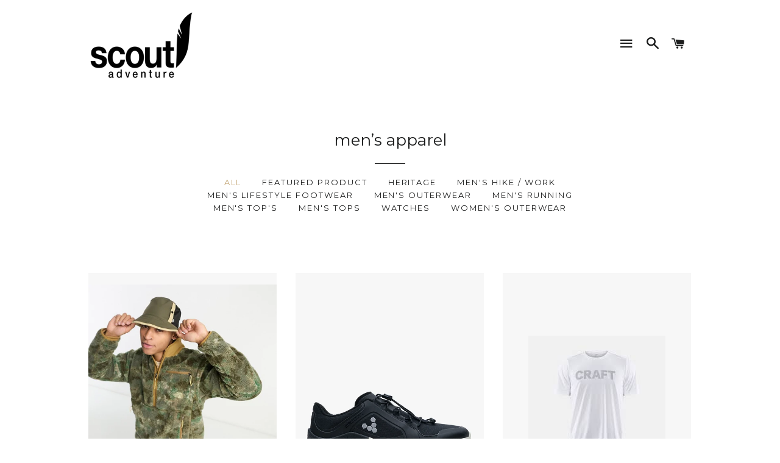

--- FILE ---
content_type: text/html; charset=utf-8
request_url: https://scout-adventure.com/collections/men-s-apparel
body_size: 18578
content:
<!doctype html>
<!--[if lt IE 7]><html class="no-js lt-ie9 lt-ie8 lt-ie7" lang="en"> <![endif]-->
<!--[if IE 7]><html class="no-js lt-ie9 lt-ie8" lang="en"> <![endif]-->
<!--[if IE 8]><html class="no-js lt-ie9" lang="en"> <![endif]-->
<!--[if IE 9 ]><html class="ie9 no-js"> <![endif]-->
<!--[if (gt IE 9)|!(IE)]><!--> <html class="no-js"> <!--<![endif]-->
<head>
<meta name="google-site-verification" content="K7QsFLVxleC4XWbcsSUIKMN2hB1M2sADNHDx_A1Ae00" />
  <!-- Basic page needs ================================================== -->
  <meta charset="utf-8">
  <meta http-equiv="X-UA-Compatible" content="IE=edge,chrome=1">

  
  <link rel="shortcut icon" href="//scout-adventure.com/cdn/shop/t/6/assets/favicon.png?v=21995340403657924201627591695" type="image/png" />
  

  <!-- Title and description ================================================== -->
  <title>
  men’s apparel &ndash; SCOUT ADVENTURE
  </title>

  

  <!-- Helpers ================================================== -->
  <!-- /snippets/social-meta-tags.liquid -->


  <meta property="og:type" content="website">
  <meta property="og:title" content="men’s apparel">
  <meta property="og:url" content="https://scout-adventure.com/collections/men-s-apparel">
  
  
    <meta property="og:image" content="http://scout-adventure.com/cdn/shop/t/6/assets/logo.png?v=139369896292214413331631142974">
    <meta property="og:image:secure_url" content="https://scout-adventure.com/cdn/shop/t/6/assets/logo.png?v=139369896292214413331631142974">
  

<meta property="og:site_name" content="SCOUT ADVENTURE">



  <meta name="twitter:card" content="summary">




  <link rel="canonical" href="https://scout-adventure.com/collections/men-s-apparel">
  <meta name="viewport" content="width=device-width,initial-scale=1,shrink-to-fit=no">
  <meta name="theme-color" content="#1c1d1d">

  <!-- CSS ================================================== -->
  <link href="//scout-adventure.com/cdn/shop/t/6/assets/timber.scss.css?v=25358109705002493791674755382" rel="stylesheet" type="text/css" media="all" />
  <link href="//scout-adventure.com/cdn/shop/t/6/assets/theme.scss.css?v=153780583652482401771674755381" rel="stylesheet" type="text/css" media="all" />
  
  
  
  <link href="//fonts.googleapis.com/css?family=Montserrat:400" rel="stylesheet" type="text/css" media="all" />


  


  



  <!-- Header hook for plugins ================================================== -->
  <script>window.performance && window.performance.mark && window.performance.mark('shopify.content_for_header.start');</script><meta name="facebook-domain-verification" content="cxteb2tdxee4ehcewdwhfmkvz723fl">
<meta id="shopify-digital-wallet" name="shopify-digital-wallet" content="/12631523/digital_wallets/dialog">
<meta name="shopify-checkout-api-token" content="d890b5143e5fc4e7425bdc958fd28519">
<meta id="in-context-paypal-metadata" data-shop-id="12631523" data-venmo-supported="true" data-environment="production" data-locale="en_US" data-paypal-v4="true" data-currency="USD">
<link rel="alternate" type="application/atom+xml" title="Feed" href="/collections/men-s-apparel.atom" />
<link rel="next" href="/collections/men-s-apparel?page=2">
<link rel="alternate" type="application/json+oembed" href="https://scout-adventure.com/collections/men-s-apparel.oembed">
<script async="async" src="/checkouts/internal/preloads.js?locale=en-US"></script>
<script id="shopify-features" type="application/json">{"accessToken":"d890b5143e5fc4e7425bdc958fd28519","betas":["rich-media-storefront-analytics"],"domain":"scout-adventure.com","predictiveSearch":true,"shopId":12631523,"locale":"en"}</script>
<script>var Shopify = Shopify || {};
Shopify.shop = "scoutwonder.myshopify.com";
Shopify.locale = "en";
Shopify.currency = {"active":"USD","rate":"1.0"};
Shopify.country = "US";
Shopify.theme = {"name":"Brooklyn","id":129518983,"schema_name":null,"schema_version":null,"theme_store_id":730,"role":"main"};
Shopify.theme.handle = "null";
Shopify.theme.style = {"id":null,"handle":null};
Shopify.cdnHost = "scout-adventure.com/cdn";
Shopify.routes = Shopify.routes || {};
Shopify.routes.root = "/";</script>
<script type="module">!function(o){(o.Shopify=o.Shopify||{}).modules=!0}(window);</script>
<script>!function(o){function n(){var o=[];function n(){o.push(Array.prototype.slice.apply(arguments))}return n.q=o,n}var t=o.Shopify=o.Shopify||{};t.loadFeatures=n(),t.autoloadFeatures=n()}(window);</script>
<script id="shop-js-analytics" type="application/json">{"pageType":"collection"}</script>
<script defer="defer" async type="module" src="//scout-adventure.com/cdn/shopifycloud/shop-js/modules/v2/client.init-shop-cart-sync_BT-GjEfc.en.esm.js"></script>
<script defer="defer" async type="module" src="//scout-adventure.com/cdn/shopifycloud/shop-js/modules/v2/chunk.common_D58fp_Oc.esm.js"></script>
<script defer="defer" async type="module" src="//scout-adventure.com/cdn/shopifycloud/shop-js/modules/v2/chunk.modal_xMitdFEc.esm.js"></script>
<script type="module">
  await import("//scout-adventure.com/cdn/shopifycloud/shop-js/modules/v2/client.init-shop-cart-sync_BT-GjEfc.en.esm.js");
await import("//scout-adventure.com/cdn/shopifycloud/shop-js/modules/v2/chunk.common_D58fp_Oc.esm.js");
await import("//scout-adventure.com/cdn/shopifycloud/shop-js/modules/v2/chunk.modal_xMitdFEc.esm.js");

  window.Shopify.SignInWithShop?.initShopCartSync?.({"fedCMEnabled":true,"windoidEnabled":true});

</script>
<script>(function() {
  var isLoaded = false;
  function asyncLoad() {
    if (isLoaded) return;
    isLoaded = true;
    var urls = ["https:\/\/easygdpr.b-cdn.net\/v\/1553540745\/gdpr.min.js?shop=scoutwonder.myshopify.com"];
    for (var i = 0; i < urls.length; i++) {
      var s = document.createElement('script');
      s.type = 'text/javascript';
      s.async = true;
      s.src = urls[i];
      var x = document.getElementsByTagName('script')[0];
      x.parentNode.insertBefore(s, x);
    }
  };
  if(window.attachEvent) {
    window.attachEvent('onload', asyncLoad);
  } else {
    window.addEventListener('load', asyncLoad, false);
  }
})();</script>
<script id="__st">var __st={"a":12631523,"offset":-18000,"reqid":"dc460557-e6a2-4152-a19b-72816661b17b-1769525251","pageurl":"scout-adventure.com\/collections\/men-s-apparel","u":"9934ba29eaed","p":"collection","rtyp":"collection","rid":260997185636};</script>
<script>window.ShopifyPaypalV4VisibilityTracking = true;</script>
<script id="captcha-bootstrap">!function(){'use strict';const t='contact',e='account',n='new_comment',o=[[t,t],['blogs',n],['comments',n],[t,'customer']],c=[[e,'customer_login'],[e,'guest_login'],[e,'recover_customer_password'],[e,'create_customer']],r=t=>t.map((([t,e])=>`form[action*='/${t}']:not([data-nocaptcha='true']) input[name='form_type'][value='${e}']`)).join(','),a=t=>()=>t?[...document.querySelectorAll(t)].map((t=>t.form)):[];function s(){const t=[...o],e=r(t);return a(e)}const i='password',u='form_key',d=['recaptcha-v3-token','g-recaptcha-response','h-captcha-response',i],f=()=>{try{return window.sessionStorage}catch{return}},m='__shopify_v',_=t=>t.elements[u];function p(t,e,n=!1){try{const o=window.sessionStorage,c=JSON.parse(o.getItem(e)),{data:r}=function(t){const{data:e,action:n}=t;return t[m]||n?{data:e,action:n}:{data:t,action:n}}(c);for(const[e,n]of Object.entries(r))t.elements[e]&&(t.elements[e].value=n);n&&o.removeItem(e)}catch(o){console.error('form repopulation failed',{error:o})}}const l='form_type',E='cptcha';function T(t){t.dataset[E]=!0}const w=window,h=w.document,L='Shopify',v='ce_forms',y='captcha';let A=!1;((t,e)=>{const n=(g='f06e6c50-85a8-45c8-87d0-21a2b65856fe',I='https://cdn.shopify.com/shopifycloud/storefront-forms-hcaptcha/ce_storefront_forms_captcha_hcaptcha.v1.5.2.iife.js',D={infoText:'Protected by hCaptcha',privacyText:'Privacy',termsText:'Terms'},(t,e,n)=>{const o=w[L][v],c=o.bindForm;if(c)return c(t,g,e,D).then(n);var r;o.q.push([[t,g,e,D],n]),r=I,A||(h.body.append(Object.assign(h.createElement('script'),{id:'captcha-provider',async:!0,src:r})),A=!0)});var g,I,D;w[L]=w[L]||{},w[L][v]=w[L][v]||{},w[L][v].q=[],w[L][y]=w[L][y]||{},w[L][y].protect=function(t,e){n(t,void 0,e),T(t)},Object.freeze(w[L][y]),function(t,e,n,w,h,L){const[v,y,A,g]=function(t,e,n){const i=e?o:[],u=t?c:[],d=[...i,...u],f=r(d),m=r(i),_=r(d.filter((([t,e])=>n.includes(e))));return[a(f),a(m),a(_),s()]}(w,h,L),I=t=>{const e=t.target;return e instanceof HTMLFormElement?e:e&&e.form},D=t=>v().includes(t);t.addEventListener('submit',(t=>{const e=I(t);if(!e)return;const n=D(e)&&!e.dataset.hcaptchaBound&&!e.dataset.recaptchaBound,o=_(e),c=g().includes(e)&&(!o||!o.value);(n||c)&&t.preventDefault(),c&&!n&&(function(t){try{if(!f())return;!function(t){const e=f();if(!e)return;const n=_(t);if(!n)return;const o=n.value;o&&e.removeItem(o)}(t);const e=Array.from(Array(32),(()=>Math.random().toString(36)[2])).join('');!function(t,e){_(t)||t.append(Object.assign(document.createElement('input'),{type:'hidden',name:u})),t.elements[u].value=e}(t,e),function(t,e){const n=f();if(!n)return;const o=[...t.querySelectorAll(`input[type='${i}']`)].map((({name:t})=>t)),c=[...d,...o],r={};for(const[a,s]of new FormData(t).entries())c.includes(a)||(r[a]=s);n.setItem(e,JSON.stringify({[m]:1,action:t.action,data:r}))}(t,e)}catch(e){console.error('failed to persist form',e)}}(e),e.submit())}));const S=(t,e)=>{t&&!t.dataset[E]&&(n(t,e.some((e=>e===t))),T(t))};for(const o of['focusin','change'])t.addEventListener(o,(t=>{const e=I(t);D(e)&&S(e,y())}));const B=e.get('form_key'),M=e.get(l),P=B&&M;t.addEventListener('DOMContentLoaded',(()=>{const t=y();if(P)for(const e of t)e.elements[l].value===M&&p(e,B);[...new Set([...A(),...v().filter((t=>'true'===t.dataset.shopifyCaptcha))])].forEach((e=>S(e,t)))}))}(h,new URLSearchParams(w.location.search),n,t,e,['guest_login'])})(!0,!0)}();</script>
<script integrity="sha256-4kQ18oKyAcykRKYeNunJcIwy7WH5gtpwJnB7kiuLZ1E=" data-source-attribution="shopify.loadfeatures" defer="defer" src="//scout-adventure.com/cdn/shopifycloud/storefront/assets/storefront/load_feature-a0a9edcb.js" crossorigin="anonymous"></script>
<script data-source-attribution="shopify.dynamic_checkout.dynamic.init">var Shopify=Shopify||{};Shopify.PaymentButton=Shopify.PaymentButton||{isStorefrontPortableWallets:!0,init:function(){window.Shopify.PaymentButton.init=function(){};var t=document.createElement("script");t.src="https://scout-adventure.com/cdn/shopifycloud/portable-wallets/latest/portable-wallets.en.js",t.type="module",document.head.appendChild(t)}};
</script>
<script data-source-attribution="shopify.dynamic_checkout.buyer_consent">
  function portableWalletsHideBuyerConsent(e){var t=document.getElementById("shopify-buyer-consent"),n=document.getElementById("shopify-subscription-policy-button");t&&n&&(t.classList.add("hidden"),t.setAttribute("aria-hidden","true"),n.removeEventListener("click",e))}function portableWalletsShowBuyerConsent(e){var t=document.getElementById("shopify-buyer-consent"),n=document.getElementById("shopify-subscription-policy-button");t&&n&&(t.classList.remove("hidden"),t.removeAttribute("aria-hidden"),n.addEventListener("click",e))}window.Shopify?.PaymentButton&&(window.Shopify.PaymentButton.hideBuyerConsent=portableWalletsHideBuyerConsent,window.Shopify.PaymentButton.showBuyerConsent=portableWalletsShowBuyerConsent);
</script>
<script data-source-attribution="shopify.dynamic_checkout.cart.bootstrap">document.addEventListener("DOMContentLoaded",(function(){function t(){return document.querySelector("shopify-accelerated-checkout-cart, shopify-accelerated-checkout")}if(t())Shopify.PaymentButton.init();else{new MutationObserver((function(e,n){t()&&(Shopify.PaymentButton.init(),n.disconnect())})).observe(document.body,{childList:!0,subtree:!0})}}));
</script>
<link id="shopify-accelerated-checkout-styles" rel="stylesheet" media="screen" href="https://scout-adventure.com/cdn/shopifycloud/portable-wallets/latest/accelerated-checkout-backwards-compat.css" crossorigin="anonymous">
<style id="shopify-accelerated-checkout-cart">
        #shopify-buyer-consent {
  margin-top: 1em;
  display: inline-block;
  width: 100%;
}

#shopify-buyer-consent.hidden {
  display: none;
}

#shopify-subscription-policy-button {
  background: none;
  border: none;
  padding: 0;
  text-decoration: underline;
  font-size: inherit;
  cursor: pointer;
}

#shopify-subscription-policy-button::before {
  box-shadow: none;
}

      </style>

<script>window.performance && window.performance.mark && window.performance.mark('shopify.content_for_header.end');</script>
  <!-- /snippets/oldIE-js.liquid -->


<!--[if lt IE 9]>
<script src="//cdnjs.cloudflare.com/ajax/libs/html5shiv/3.7.2/html5shiv.min.js" type="text/javascript"></script>
<script src="//scout-adventure.com/cdn/shop/t/6/assets/respond.min.js?v=52248677837542619231464820989" type="text/javascript"></script>
<link href="//scout-adventure.com/cdn/shop/t/6/assets/respond-proxy.html" id="respond-proxy" rel="respond-proxy" />
<link href="//scout-adventure.com/search?q=2617233db009a37a06bdf89e17f84d32" id="respond-redirect" rel="respond-redirect" />
<script src="//scout-adventure.com/search?q=2617233db009a37a06bdf89e17f84d32" type="text/javascript"></script>
<![endif]-->


<!--[if (lte IE 9) ]><script src="//scout-adventure.com/cdn/shop/t/6/assets/match-media.min.js?v=159635276924582161481464820988" type="text/javascript"></script><![endif]-->


  <script src="//ajax.googleapis.com/ajax/libs/jquery/1.11.0/jquery.min.js" type="text/javascript"></script>
  <script src="//scout-adventure.com/cdn/shop/t/6/assets/modernizr.min.js?v=21391054748206432451464820988" type="text/javascript"></script>

  
  


  

  

  

  
    <script type="text/javascript">
      try {
        window.EasyGdprSettings = "{\"cookie_banner\":true,\"cookie_banner_cookiename\":\"\",\"cookie_banner_settings\":{},\"current_theme\":\"brooklyn\",\"custom_button_position\":\"\",\"eg_display\":[\"footer\",\"login\",\"account\"],\"enabled\":true,\"texts\":{}}";
      } catch (error) {}
    </script>
  



<link href="https://monorail-edge.shopifysvc.com" rel="dns-prefetch">
<script>(function(){if ("sendBeacon" in navigator && "performance" in window) {try {var session_token_from_headers = performance.getEntriesByType('navigation')[0].serverTiming.find(x => x.name == '_s').description;} catch {var session_token_from_headers = undefined;}var session_cookie_matches = document.cookie.match(/_shopify_s=([^;]*)/);var session_token_from_cookie = session_cookie_matches && session_cookie_matches.length === 2 ? session_cookie_matches[1] : "";var session_token = session_token_from_headers || session_token_from_cookie || "";function handle_abandonment_event(e) {var entries = performance.getEntries().filter(function(entry) {return /monorail-edge.shopifysvc.com/.test(entry.name);});if (!window.abandonment_tracked && entries.length === 0) {window.abandonment_tracked = true;var currentMs = Date.now();var navigation_start = performance.timing.navigationStart;var payload = {shop_id: 12631523,url: window.location.href,navigation_start,duration: currentMs - navigation_start,session_token,page_type: "collection"};window.navigator.sendBeacon("https://monorail-edge.shopifysvc.com/v1/produce", JSON.stringify({schema_id: "online_store_buyer_site_abandonment/1.1",payload: payload,metadata: {event_created_at_ms: currentMs,event_sent_at_ms: currentMs}}));}}window.addEventListener('pagehide', handle_abandonment_event);}}());</script>
<script id="web-pixels-manager-setup">(function e(e,d,r,n,o){if(void 0===o&&(o={}),!Boolean(null===(a=null===(i=window.Shopify)||void 0===i?void 0:i.analytics)||void 0===a?void 0:a.replayQueue)){var i,a;window.Shopify=window.Shopify||{};var t=window.Shopify;t.analytics=t.analytics||{};var s=t.analytics;s.replayQueue=[],s.publish=function(e,d,r){return s.replayQueue.push([e,d,r]),!0};try{self.performance.mark("wpm:start")}catch(e){}var l=function(){var e={modern:/Edge?\/(1{2}[4-9]|1[2-9]\d|[2-9]\d{2}|\d{4,})\.\d+(\.\d+|)|Firefox\/(1{2}[4-9]|1[2-9]\d|[2-9]\d{2}|\d{4,})\.\d+(\.\d+|)|Chrom(ium|e)\/(9{2}|\d{3,})\.\d+(\.\d+|)|(Maci|X1{2}).+ Version\/(15\.\d+|(1[6-9]|[2-9]\d|\d{3,})\.\d+)([,.]\d+|)( \(\w+\)|)( Mobile\/\w+|) Safari\/|Chrome.+OPR\/(9{2}|\d{3,})\.\d+\.\d+|(CPU[ +]OS|iPhone[ +]OS|CPU[ +]iPhone|CPU IPhone OS|CPU iPad OS)[ +]+(15[._]\d+|(1[6-9]|[2-9]\d|\d{3,})[._]\d+)([._]\d+|)|Android:?[ /-](13[3-9]|1[4-9]\d|[2-9]\d{2}|\d{4,})(\.\d+|)(\.\d+|)|Android.+Firefox\/(13[5-9]|1[4-9]\d|[2-9]\d{2}|\d{4,})\.\d+(\.\d+|)|Android.+Chrom(ium|e)\/(13[3-9]|1[4-9]\d|[2-9]\d{2}|\d{4,})\.\d+(\.\d+|)|SamsungBrowser\/([2-9]\d|\d{3,})\.\d+/,legacy:/Edge?\/(1[6-9]|[2-9]\d|\d{3,})\.\d+(\.\d+|)|Firefox\/(5[4-9]|[6-9]\d|\d{3,})\.\d+(\.\d+|)|Chrom(ium|e)\/(5[1-9]|[6-9]\d|\d{3,})\.\d+(\.\d+|)([\d.]+$|.*Safari\/(?![\d.]+ Edge\/[\d.]+$))|(Maci|X1{2}).+ Version\/(10\.\d+|(1[1-9]|[2-9]\d|\d{3,})\.\d+)([,.]\d+|)( \(\w+\)|)( Mobile\/\w+|) Safari\/|Chrome.+OPR\/(3[89]|[4-9]\d|\d{3,})\.\d+\.\d+|(CPU[ +]OS|iPhone[ +]OS|CPU[ +]iPhone|CPU IPhone OS|CPU iPad OS)[ +]+(10[._]\d+|(1[1-9]|[2-9]\d|\d{3,})[._]\d+)([._]\d+|)|Android:?[ /-](13[3-9]|1[4-9]\d|[2-9]\d{2}|\d{4,})(\.\d+|)(\.\d+|)|Mobile Safari.+OPR\/([89]\d|\d{3,})\.\d+\.\d+|Android.+Firefox\/(13[5-9]|1[4-9]\d|[2-9]\d{2}|\d{4,})\.\d+(\.\d+|)|Android.+Chrom(ium|e)\/(13[3-9]|1[4-9]\d|[2-9]\d{2}|\d{4,})\.\d+(\.\d+|)|Android.+(UC? ?Browser|UCWEB|U3)[ /]?(15\.([5-9]|\d{2,})|(1[6-9]|[2-9]\d|\d{3,})\.\d+)\.\d+|SamsungBrowser\/(5\.\d+|([6-9]|\d{2,})\.\d+)|Android.+MQ{2}Browser\/(14(\.(9|\d{2,})|)|(1[5-9]|[2-9]\d|\d{3,})(\.\d+|))(\.\d+|)|K[Aa][Ii]OS\/(3\.\d+|([4-9]|\d{2,})\.\d+)(\.\d+|)/},d=e.modern,r=e.legacy,n=navigator.userAgent;return n.match(d)?"modern":n.match(r)?"legacy":"unknown"}(),u="modern"===l?"modern":"legacy",c=(null!=n?n:{modern:"",legacy:""})[u],f=function(e){return[e.baseUrl,"/wpm","/b",e.hashVersion,"modern"===e.buildTarget?"m":"l",".js"].join("")}({baseUrl:d,hashVersion:r,buildTarget:u}),m=function(e){var d=e.version,r=e.bundleTarget,n=e.surface,o=e.pageUrl,i=e.monorailEndpoint;return{emit:function(e){var a=e.status,t=e.errorMsg,s=(new Date).getTime(),l=JSON.stringify({metadata:{event_sent_at_ms:s},events:[{schema_id:"web_pixels_manager_load/3.1",payload:{version:d,bundle_target:r,page_url:o,status:a,surface:n,error_msg:t},metadata:{event_created_at_ms:s}}]});if(!i)return console&&console.warn&&console.warn("[Web Pixels Manager] No Monorail endpoint provided, skipping logging."),!1;try{return self.navigator.sendBeacon.bind(self.navigator)(i,l)}catch(e){}var u=new XMLHttpRequest;try{return u.open("POST",i,!0),u.setRequestHeader("Content-Type","text/plain"),u.send(l),!0}catch(e){return console&&console.warn&&console.warn("[Web Pixels Manager] Got an unhandled error while logging to Monorail."),!1}}}}({version:r,bundleTarget:l,surface:e.surface,pageUrl:self.location.href,monorailEndpoint:e.monorailEndpoint});try{o.browserTarget=l,function(e){var d=e.src,r=e.async,n=void 0===r||r,o=e.onload,i=e.onerror,a=e.sri,t=e.scriptDataAttributes,s=void 0===t?{}:t,l=document.createElement("script"),u=document.querySelector("head"),c=document.querySelector("body");if(l.async=n,l.src=d,a&&(l.integrity=a,l.crossOrigin="anonymous"),s)for(var f in s)if(Object.prototype.hasOwnProperty.call(s,f))try{l.dataset[f]=s[f]}catch(e){}if(o&&l.addEventListener("load",o),i&&l.addEventListener("error",i),u)u.appendChild(l);else{if(!c)throw new Error("Did not find a head or body element to append the script");c.appendChild(l)}}({src:f,async:!0,onload:function(){if(!function(){var e,d;return Boolean(null===(d=null===(e=window.Shopify)||void 0===e?void 0:e.analytics)||void 0===d?void 0:d.initialized)}()){var d=window.webPixelsManager.init(e)||void 0;if(d){var r=window.Shopify.analytics;r.replayQueue.forEach((function(e){var r=e[0],n=e[1],o=e[2];d.publishCustomEvent(r,n,o)})),r.replayQueue=[],r.publish=d.publishCustomEvent,r.visitor=d.visitor,r.initialized=!0}}},onerror:function(){return m.emit({status:"failed",errorMsg:"".concat(f," has failed to load")})},sri:function(e){var d=/^sha384-[A-Za-z0-9+/=]+$/;return"string"==typeof e&&d.test(e)}(c)?c:"",scriptDataAttributes:o}),m.emit({status:"loading"})}catch(e){m.emit({status:"failed",errorMsg:(null==e?void 0:e.message)||"Unknown error"})}}})({shopId: 12631523,storefrontBaseUrl: "https://scout-adventure.com",extensionsBaseUrl: "https://extensions.shopifycdn.com/cdn/shopifycloud/web-pixels-manager",monorailEndpoint: "https://monorail-edge.shopifysvc.com/unstable/produce_batch",surface: "storefront-renderer",enabledBetaFlags: ["2dca8a86"],webPixelsConfigList: [{"id":"1471840356","configuration":"{\"accountID\":\"XMwevs\",\"webPixelConfig\":\"eyJlbmFibGVBZGRlZFRvQ2FydEV2ZW50cyI6IHRydWV9\"}","eventPayloadVersion":"v1","runtimeContext":"STRICT","scriptVersion":"524f6c1ee37bacdca7657a665bdca589","type":"APP","apiClientId":123074,"privacyPurposes":["ANALYTICS","MARKETING"],"dataSharingAdjustments":{"protectedCustomerApprovalScopes":["read_customer_address","read_customer_email","read_customer_name","read_customer_personal_data","read_customer_phone"]}},{"id":"152731748","configuration":"{\"pixel_id\":\"1002889523621763\",\"pixel_type\":\"facebook_pixel\",\"metaapp_system_user_token\":\"-\"}","eventPayloadVersion":"v1","runtimeContext":"OPEN","scriptVersion":"ca16bc87fe92b6042fbaa3acc2fbdaa6","type":"APP","apiClientId":2329312,"privacyPurposes":["ANALYTICS","MARKETING","SALE_OF_DATA"],"dataSharingAdjustments":{"protectedCustomerApprovalScopes":["read_customer_address","read_customer_email","read_customer_name","read_customer_personal_data","read_customer_phone"]}},{"id":"shopify-app-pixel","configuration":"{}","eventPayloadVersion":"v1","runtimeContext":"STRICT","scriptVersion":"0450","apiClientId":"shopify-pixel","type":"APP","privacyPurposes":["ANALYTICS","MARKETING"]},{"id":"shopify-custom-pixel","eventPayloadVersion":"v1","runtimeContext":"LAX","scriptVersion":"0450","apiClientId":"shopify-pixel","type":"CUSTOM","privacyPurposes":["ANALYTICS","MARKETING"]}],isMerchantRequest: false,initData: {"shop":{"name":"SCOUT ADVENTURE","paymentSettings":{"currencyCode":"USD"},"myshopifyDomain":"scoutwonder.myshopify.com","countryCode":"US","storefrontUrl":"https:\/\/scout-adventure.com"},"customer":null,"cart":null,"checkout":null,"productVariants":[],"purchasingCompany":null},},"https://scout-adventure.com/cdn","fcfee988w5aeb613cpc8e4bc33m6693e112",{"modern":"","legacy":""},{"shopId":"12631523","storefrontBaseUrl":"https:\/\/scout-adventure.com","extensionBaseUrl":"https:\/\/extensions.shopifycdn.com\/cdn\/shopifycloud\/web-pixels-manager","surface":"storefront-renderer","enabledBetaFlags":"[\"2dca8a86\"]","isMerchantRequest":"false","hashVersion":"fcfee988w5aeb613cpc8e4bc33m6693e112","publish":"custom","events":"[[\"page_viewed\",{}],[\"collection_viewed\",{\"collection\":{\"id\":\"260997185636\",\"title\":\"men’s apparel\",\"productVariants\":[{\"price\":{\"amount\":160.0,\"currencyCode\":\"USD\"},\"product\":{\"title\":\"The North Face Extreme Pile Pullover\",\"vendor\":\"THE NORTH FACE\",\"id\":\"7980364365924\",\"untranslatedTitle\":\"The North Face Extreme Pile Pullover\",\"url\":\"\/products\/the-north-face-extreme-pile-pullover\",\"type\":\"Women’s apparel\"},\"id\":\"45066138484836\",\"image\":{\"src\":\"\/\/scout-adventure.com\/cdn\/shop\/files\/C010CC1A-4E63-403C-9B59-926A524910CB.jpg?v=1736360238\"},\"sku\":null,\"title\":\"S \/ Camo\",\"untranslatedTitle\":\"S \/ Camo\"},{\"price\":{\"amount\":175.0,\"currencyCode\":\"USD\"},\"product\":{\"title\":\"Vivo Barefoot Men's Primus Trail III All Weather FG Obsidian Mens\",\"vendor\":\"VivoBarefoot\",\"id\":\"7963009515620\",\"untranslatedTitle\":\"Vivo Barefoot Men's Primus Trail III All Weather FG Obsidian Mens\",\"url\":\"\/products\/vivo-barefoot-mens-primus-trail-iii-all-weather-fg-obsidian-mens\",\"type\":\"\"},\"id\":\"44921653297252\",\"image\":{\"src\":\"\/\/scout-adventure.com\/cdn\/shop\/files\/AA7BC969-C9F6-4363-9051-76A1AF12B114.png?v=1734030146\"},\"sku\":null,\"title\":\"Obsidian\/ Textile \/ 8\",\"untranslatedTitle\":\"Obsidian\/ Textile \/ 8\"},{\"price\":{\"amount\":39.99,\"currencyCode\":\"USD\"},\"product\":{\"title\":\"Craft Men's Core Charge SS Tee\",\"vendor\":\"Craft USA\",\"id\":\"6915793911908\",\"untranslatedTitle\":\"Craft Men's Core Charge SS Tee\",\"url\":\"\/products\/craft-mens-core-charge-ss-tee\",\"type\":\"men's apparel\"},\"id\":\"40491505352804\",\"image\":{\"src\":\"\/\/scout-adventure.com\/cdn\/shop\/products\/download_f125883c-cdc7-49aa-b0f0-45df058a3ef5.jpg?v=1660251054\"},\"sku\":\"\",\"title\":\"S \/ White\",\"untranslatedTitle\":\"S \/ White\"},{\"price\":{\"amount\":320.0,\"currencyCode\":\"USD\"},\"product\":{\"title\":\"The North Face 1996 Retro Nuptse Jacket\",\"vendor\":\"THE NORTH FACE\",\"id\":\"6657596653668\",\"untranslatedTitle\":\"The North Face 1996 Retro Nuptse Jacket\",\"url\":\"\/products\/the-north-face-1996-retro-nuptse-jacket-3\",\"type\":\"men’s apparel\"},\"id\":\"39614915051620\",\"image\":{\"src\":\"\/\/scout-adventure.com\/cdn\/shop\/products\/image_64932e5a-756f-4f22-a6d9-7580278004f6.jpg?v=1639862612\"},\"sku\":null,\"title\":\"S\",\"untranslatedTitle\":\"S\"},{\"price\":{\"amount\":280.0,\"currencyCode\":\"USD\"},\"product\":{\"title\":\"The North Face 1996 Retro Nuptse Jacket\",\"vendor\":\"THE NORTH FACE\",\"id\":\"6657479049316\",\"untranslatedTitle\":\"The North Face 1996 Retro Nuptse Jacket\",\"url\":\"\/products\/the-north-face-1996-retro-nuptse-jacket\",\"type\":\"men’s apparel\"},\"id\":\"39614744199268\",\"image\":{\"src\":\"\/\/scout-adventure.com\/cdn\/shop\/products\/image_c811b7af-afca-4b63-b624-db16f05ca778.jpg?v=1639860728\"},\"sku\":null,\"title\":\"M\",\"untranslatedTitle\":\"M\"},{\"price\":{\"amount\":99.0,\"currencyCode\":\"USD\"},\"product\":{\"title\":\"Prana Men’s Westside Jacket\",\"vendor\":\"Prana\",\"id\":\"6629597872228\",\"untranslatedTitle\":\"Prana Men’s Westside Jacket\",\"url\":\"\/products\/copy-of-prana-men-s-tri-thermal-threads-overshirt-1\",\"type\":\"men's apparel\"},\"id\":\"39524118397028\",\"image\":{\"src\":\"\/\/scout-adventure.com\/cdn\/shop\/products\/10473008x1183249_zm.jpg?v=1637262724\"},\"sku\":null,\"title\":\"XS \/ Embark Brown\",\"untranslatedTitle\":\"XS \/ Embark Brown\"},{\"price\":{\"amount\":129.0,\"currencyCode\":\"USD\"},\"product\":{\"title\":\"Prana Men’s Tri Thermal Threads Overshirt\",\"vendor\":\"Prana\",\"id\":\"6629596561508\",\"untranslatedTitle\":\"Prana Men’s Tri Thermal Threads Overshirt\",\"url\":\"\/products\/copy-of-prana-men-s-tri-thermal-threads-overshirt\",\"type\":\"men's apparel\"},\"id\":\"39524111319140\",\"image\":{\"src\":\"\/\/scout-adventure.com\/cdn\/shop\/products\/99670-LIGHT_GREY_HEATHER-l.jpg?v=1637262203\"},\"sku\":null,\"title\":\"XS \/ Light Grey Heather\",\"untranslatedTitle\":\"XS \/ Light Grey Heather\"},{\"price\":{\"amount\":129.0,\"currencyCode\":\"USD\"},\"product\":{\"title\":\"Prana Men’s Tri Thermal Threads Overshirt\",\"vendor\":\"Prana\",\"id\":\"6629582405732\",\"untranslatedTitle\":\"Prana Men’s Tri Thermal Threads Overshirt\",\"url\":\"\/products\/copy-of-prana-men-s-hooded-t-shirt-1\",\"type\":\"men's apparel\"},\"id\":\"39524072194148\",\"image\":{\"src\":\"\/\/scout-adventure.com\/cdn\/shop\/products\/prana-ms-tri-thermal-threads-overshirt.jpg?v=1637261030\"},\"sku\":null,\"title\":\"XS \/ Coal\",\"untranslatedTitle\":\"XS \/ Coal\"},{\"price\":{\"amount\":45.0,\"currencyCode\":\"USD\"},\"product\":{\"title\":\"Prana Men’s Roots Studio Dots T-Shirt\",\"vendor\":\"Prana\",\"id\":\"6629115691108\",\"untranslatedTitle\":\"Prana Men’s Roots Studio Dots T-Shirt\",\"url\":\"\/products\/copy-of-prana-men-s-roots-studio-dots-t-shirt\",\"type\":\"men's apparel\"},\"id\":\"39521931886692\",\"image\":{\"src\":\"\/\/scout-adventure.com\/cdn\/shop\/products\/1035975364-Prana-RootsStudioDotsTShirt-Copper-Mens-Front.jpg?v=1637187624\"},\"sku\":null,\"title\":\"XS \/ Copper\",\"untranslatedTitle\":\"XS \/ Copper\"},{\"price\":{\"amount\":45.0,\"currencyCode\":\"USD\"},\"product\":{\"title\":\"Prana Men’s Roots Studio Dots T-Shirt\",\"vendor\":\"Prana\",\"id\":\"6629113331812\",\"untranslatedTitle\":\"Prana Men’s Roots Studio Dots T-Shirt\",\"url\":\"\/products\/copy-of-prana-men-s-polo-shirt\",\"type\":\"men's apparel\"},\"id\":\"39521928642660\",\"image\":{\"src\":\"\/\/scout-adventure.com\/cdn\/shop\/products\/STE.jpg?v=1637187585\"},\"sku\":null,\"title\":\"XS \/ Stealth\",\"untranslatedTitle\":\"XS \/ Stealth\"},{\"price\":{\"amount\":45.0,\"currencyCode\":\"USD\"},\"product\":{\"title\":\"Prana Men’s Polo Shirt\",\"vendor\":\"Prana\",\"id\":\"6629081284708\",\"untranslatedTitle\":\"Prana Men’s Polo Shirt\",\"url\":\"\/products\/prana-men-s-polo-shirt\",\"type\":\"men's apparel\"},\"id\":\"39521859305572\",\"image\":{\"src\":\"\/\/scout-adventure.com\/cdn\/shop\/products\/zu94933425_main_tm1618337496.jpg?v=1637185752\"},\"sku\":null,\"title\":\"XS \/ Ice Blue Heather\",\"untranslatedTitle\":\"XS \/ Ice Blue Heather\"},{\"price\":{\"amount\":79.0,\"currencyCode\":\"USD\"},\"product\":{\"title\":\"Prana Men’s Watchtower Hooded Long Sleeve T-Shirt\",\"vendor\":\"Prana\",\"id\":\"6629079351396\",\"untranslatedTitle\":\"Prana Men’s Watchtower Hooded Long Sleeve T-Shirt\",\"url\":\"\/products\/copy-of-prana-men-s-hooded-t-shirt\",\"type\":\"men's apparel\"},\"id\":\"39521849835620\",\"image\":{\"src\":\"\/\/scout-adventure.com\/cdn\/shop\/products\/70-647187-3498800-image-1332656.jpg?v=1637185308\"},\"sku\":null,\"title\":\"XS \/ Luna Blue\",\"untranslatedTitle\":\"XS \/ Luna Blue\"}]}}]]"});</script><script>
  window.ShopifyAnalytics = window.ShopifyAnalytics || {};
  window.ShopifyAnalytics.meta = window.ShopifyAnalytics.meta || {};
  window.ShopifyAnalytics.meta.currency = 'USD';
  var meta = {"products":[{"id":7980364365924,"gid":"gid:\/\/shopify\/Product\/7980364365924","vendor":"THE NORTH FACE","type":"Women’s apparel","handle":"the-north-face-extreme-pile-pullover","variants":[{"id":45066138484836,"price":16000,"name":"The North Face Extreme Pile Pullover - S \/ Camo","public_title":"S \/ Camo","sku":null},{"id":45066074914916,"price":16000,"name":"The North Face Extreme Pile Pullover - M \/ Camo","public_title":"M \/ Camo","sku":null},{"id":45066074947684,"price":16000,"name":"The North Face Extreme Pile Pullover - XL \/ Camo","public_title":"XL \/ Camo","sku":null}],"remote":false},{"id":7963009515620,"gid":"gid:\/\/shopify\/Product\/7963009515620","vendor":"VivoBarefoot","type":"","handle":"vivo-barefoot-mens-primus-trail-iii-all-weather-fg-obsidian-mens","variants":[{"id":44921653297252,"price":17500,"name":"Vivo Barefoot Men's Primus Trail III All Weather FG Obsidian Mens - Obsidian\/ Textile \/ 8","public_title":"Obsidian\/ Textile \/ 8","sku":null},{"id":44921653330020,"price":17500,"name":"Vivo Barefoot Men's Primus Trail III All Weather FG Obsidian Mens - Obsidian\/ Textile \/ 9","public_title":"Obsidian\/ Textile \/ 9","sku":null},{"id":44921653362788,"price":17500,"name":"Vivo Barefoot Men's Primus Trail III All Weather FG Obsidian Mens - Obsidian\/ Textile \/ 10","public_title":"Obsidian\/ Textile \/ 10","sku":null},{"id":44921653395556,"price":17500,"name":"Vivo Barefoot Men's Primus Trail III All Weather FG Obsidian Mens - Obsidian\/ Textile \/ 11","public_title":"Obsidian\/ Textile \/ 11","sku":null},{"id":44921653428324,"price":17500,"name":"Vivo Barefoot Men's Primus Trail III All Weather FG Obsidian Mens - Obsidian\/ Textile \/ 12","public_title":"Obsidian\/ Textile \/ 12","sku":null},{"id":44921653461092,"price":17500,"name":"Vivo Barefoot Men's Primus Trail III All Weather FG Obsidian Mens - Obsidian\/ Textile \/ 14","public_title":"Obsidian\/ Textile \/ 14","sku":null}],"remote":false},{"id":6915793911908,"gid":"gid:\/\/shopify\/Product\/6915793911908","vendor":"Craft USA","type":"men's apparel","handle":"craft-mens-core-charge-ss-tee","variants":[{"id":40491505352804,"price":3999,"name":"Craft Men's Core Charge SS Tee - S \/ White","public_title":"S \/ White","sku":""},{"id":40491505385572,"price":3999,"name":"Craft Men's Core Charge SS Tee - M \/ White","public_title":"M \/ White","sku":""},{"id":40491505418340,"price":3999,"name":"Craft Men's Core Charge SS Tee - L \/ White","public_title":"L \/ White","sku":""},{"id":40491505451108,"price":3999,"name":"Craft Men's Core Charge SS Tee - XL \/ White","public_title":"XL \/ White","sku":""}],"remote":false},{"id":6657596653668,"gid":"gid:\/\/shopify\/Product\/6657596653668","vendor":"THE NORTH FACE","type":"men’s apparel","handle":"the-north-face-1996-retro-nuptse-jacket-3","variants":[{"id":39614915051620,"price":32000,"name":"The North Face 1996 Retro Nuptse Jacket - S","public_title":"S","sku":null},{"id":39614923604068,"price":32000,"name":"The North Face 1996 Retro Nuptse Jacket - M","public_title":"M","sku":null},{"id":39614923669604,"price":32000,"name":"The North Face 1996 Retro Nuptse Jacket - L","public_title":"L","sku":null},{"id":39614923702372,"price":32000,"name":"The North Face 1996 Retro Nuptse Jacket - XL","public_title":"XL","sku":null}],"remote":false},{"id":6657479049316,"gid":"gid:\/\/shopify\/Product\/6657479049316","vendor":"THE NORTH FACE","type":"men’s apparel","handle":"the-north-face-1996-retro-nuptse-jacket","variants":[{"id":39614744199268,"price":28000,"name":"The North Face 1996 Retro Nuptse Jacket - M","public_title":"M","sku":null},{"id":39614744232036,"price":28000,"name":"The North Face 1996 Retro Nuptse Jacket - L","public_title":"L","sku":null}],"remote":false},{"id":6629597872228,"gid":"gid:\/\/shopify\/Product\/6629597872228","vendor":"Prana","type":"men's apparel","handle":"copy-of-prana-men-s-tri-thermal-threads-overshirt-1","variants":[{"id":39524118397028,"price":9900,"name":"Prana Men’s Westside Jacket - XS \/ Embark Brown","public_title":"XS \/ Embark Brown","sku":null},{"id":39524118429796,"price":9900,"name":"Prana Men’s Westside Jacket - S \/ Embark Brown","public_title":"S \/ Embark Brown","sku":null},{"id":39524118462564,"price":9900,"name":"Prana Men’s Westside Jacket - M \/ Embark Brown","public_title":"M \/ Embark Brown","sku":null},{"id":39524118495332,"price":9900,"name":"Prana Men’s Westside Jacket - L \/ Embark Brown","public_title":"L \/ Embark Brown","sku":null},{"id":39524118528100,"price":9900,"name":"Prana Men’s Westside Jacket - XL \/ Embark Brown","public_title":"XL \/ Embark Brown","sku":null}],"remote":false},{"id":6629596561508,"gid":"gid:\/\/shopify\/Product\/6629596561508","vendor":"Prana","type":"men's apparel","handle":"copy-of-prana-men-s-tri-thermal-threads-overshirt","variants":[{"id":39524111319140,"price":12900,"name":"Prana Men’s Tri Thermal Threads Overshirt - XS \/ Light Grey Heather","public_title":"XS \/ Light Grey Heather","sku":null},{"id":39524111351908,"price":12900,"name":"Prana Men’s Tri Thermal Threads Overshirt - S \/ Light Grey Heather","public_title":"S \/ Light Grey Heather","sku":null},{"id":39524111384676,"price":12900,"name":"Prana Men’s Tri Thermal Threads Overshirt - M \/ Light Grey Heather","public_title":"M \/ Light Grey Heather","sku":null},{"id":39524111417444,"price":12900,"name":"Prana Men’s Tri Thermal Threads Overshirt - L \/ Light Grey Heather","public_title":"L \/ Light Grey Heather","sku":null},{"id":39524111450212,"price":12900,"name":"Prana Men’s Tri Thermal Threads Overshirt - XL \/ Light Grey Heather","public_title":"XL \/ Light Grey Heather","sku":null}],"remote":false},{"id":6629582405732,"gid":"gid:\/\/shopify\/Product\/6629582405732","vendor":"Prana","type":"men's apparel","handle":"copy-of-prana-men-s-hooded-t-shirt-1","variants":[{"id":39524072194148,"price":12900,"name":"Prana Men’s Tri Thermal Threads Overshirt - XS \/ Coal","public_title":"XS \/ Coal","sku":null},{"id":39524072226916,"price":12900,"name":"Prana Men’s Tri Thermal Threads Overshirt - S \/ Coal","public_title":"S \/ Coal","sku":null},{"id":39524072259684,"price":12900,"name":"Prana Men’s Tri Thermal Threads Overshirt - M \/ Coal","public_title":"M \/ Coal","sku":null},{"id":39524072292452,"price":12900,"name":"Prana Men’s Tri Thermal Threads Overshirt - L \/ Coal","public_title":"L \/ Coal","sku":null},{"id":39524072325220,"price":12900,"name":"Prana Men’s Tri Thermal Threads Overshirt - XL \/ Coal","public_title":"XL \/ Coal","sku":null}],"remote":false},{"id":6629115691108,"gid":"gid:\/\/shopify\/Product\/6629115691108","vendor":"Prana","type":"men's apparel","handle":"copy-of-prana-men-s-roots-studio-dots-t-shirt","variants":[{"id":39521931886692,"price":4500,"name":"Prana Men’s Roots Studio Dots T-Shirt - XS \/ Copper","public_title":"XS \/ Copper","sku":null},{"id":39521931919460,"price":4500,"name":"Prana Men’s Roots Studio Dots T-Shirt - S \/ Copper","public_title":"S \/ Copper","sku":null},{"id":39521931952228,"price":4500,"name":"Prana Men’s Roots Studio Dots T-Shirt - M \/ Copper","public_title":"M \/ Copper","sku":null},{"id":39521931984996,"price":4500,"name":"Prana Men’s Roots Studio Dots T-Shirt - L \/ Copper","public_title":"L \/ Copper","sku":null},{"id":39521932017764,"price":4500,"name":"Prana Men’s Roots Studio Dots T-Shirt - XL \/ Copper","public_title":"XL \/ Copper","sku":null},{"id":39521932050532,"price":4500,"name":"Prana Men’s Roots Studio Dots T-Shirt - XXL \/ Copper","public_title":"XXL \/ Copper","sku":null}],"remote":false},{"id":6629113331812,"gid":"gid:\/\/shopify\/Product\/6629113331812","vendor":"Prana","type":"men's apparel","handle":"copy-of-prana-men-s-polo-shirt","variants":[{"id":39521928642660,"price":4500,"name":"Prana Men’s Roots Studio Dots T-Shirt - XS \/ Stealth","public_title":"XS \/ Stealth","sku":null},{"id":39521928675428,"price":4500,"name":"Prana Men’s Roots Studio Dots T-Shirt - S \/ Stealth","public_title":"S \/ Stealth","sku":null},{"id":39521928708196,"price":4500,"name":"Prana Men’s Roots Studio Dots T-Shirt - M \/ Stealth","public_title":"M \/ Stealth","sku":null},{"id":39521928740964,"price":4500,"name":"Prana Men’s Roots Studio Dots T-Shirt - L \/ Stealth","public_title":"L \/ Stealth","sku":null},{"id":39521928773732,"price":4500,"name":"Prana Men’s Roots Studio Dots T-Shirt - XL \/ Stealth","public_title":"XL \/ Stealth","sku":null},{"id":39521930969188,"price":4500,"name":"Prana Men’s Roots Studio Dots T-Shirt - XXL \/ Stealth","public_title":"XXL \/ Stealth","sku":""}],"remote":false},{"id":6629081284708,"gid":"gid:\/\/shopify\/Product\/6629081284708","vendor":"Prana","type":"men's apparel","handle":"prana-men-s-polo-shirt","variants":[{"id":39521859305572,"price":4500,"name":"Prana Men’s Polo Shirt - XS \/ Ice Blue Heather","public_title":"XS \/ Ice Blue Heather","sku":null},{"id":39521859338340,"price":4500,"name":"Prana Men’s Polo Shirt - S \/ Ice Blue Heather","public_title":"S \/ Ice Blue Heather","sku":null},{"id":39521859371108,"price":4500,"name":"Prana Men’s Polo Shirt - M \/ Ice Blue Heather","public_title":"M \/ Ice Blue Heather","sku":null},{"id":39521859403876,"price":4500,"name":"Prana Men’s Polo Shirt - L \/ Ice Blue Heather","public_title":"L \/ Ice Blue Heather","sku":null},{"id":39521859436644,"price":4500,"name":"Prana Men’s Polo Shirt - XL \/ Ice Blue Heather","public_title":"XL \/ Ice Blue Heather","sku":null}],"remote":false},{"id":6629079351396,"gid":"gid:\/\/shopify\/Product\/6629079351396","vendor":"Prana","type":"men's apparel","handle":"copy-of-prana-men-s-hooded-t-shirt","variants":[{"id":39521849835620,"price":7900,"name":"Prana Men’s Watchtower Hooded Long Sleeve T-Shirt - XS \/ Luna Blue","public_title":"XS \/ Luna Blue","sku":null},{"id":39521849868388,"price":7900,"name":"Prana Men’s Watchtower Hooded Long Sleeve T-Shirt - S \/ Luna Blue","public_title":"S \/ Luna Blue","sku":null},{"id":39521849901156,"price":7900,"name":"Prana Men’s Watchtower Hooded Long Sleeve T-Shirt - M \/ Luna Blue","public_title":"M \/ Luna Blue","sku":null},{"id":39521849933924,"price":7900,"name":"Prana Men’s Watchtower Hooded Long Sleeve T-Shirt - L \/ Luna Blue","public_title":"L \/ Luna Blue","sku":null},{"id":39521849966692,"price":7900,"name":"Prana Men’s Watchtower Hooded Long Sleeve T-Shirt - XL \/ Luna Blue","public_title":"XL \/ Luna Blue","sku":null}],"remote":false}],"page":{"pageType":"collection","resourceType":"collection","resourceId":260997185636,"requestId":"dc460557-e6a2-4152-a19b-72816661b17b-1769525251"}};
  for (var attr in meta) {
    window.ShopifyAnalytics.meta[attr] = meta[attr];
  }
</script>
<script class="analytics">
  (function () {
    var customDocumentWrite = function(content) {
      var jquery = null;

      if (window.jQuery) {
        jquery = window.jQuery;
      } else if (window.Checkout && window.Checkout.$) {
        jquery = window.Checkout.$;
      }

      if (jquery) {
        jquery('body').append(content);
      }
    };

    var hasLoggedConversion = function(token) {
      if (token) {
        return document.cookie.indexOf('loggedConversion=' + token) !== -1;
      }
      return false;
    }

    var setCookieIfConversion = function(token) {
      if (token) {
        var twoMonthsFromNow = new Date(Date.now());
        twoMonthsFromNow.setMonth(twoMonthsFromNow.getMonth() + 2);

        document.cookie = 'loggedConversion=' + token + '; expires=' + twoMonthsFromNow;
      }
    }

    var trekkie = window.ShopifyAnalytics.lib = window.trekkie = window.trekkie || [];
    if (trekkie.integrations) {
      return;
    }
    trekkie.methods = [
      'identify',
      'page',
      'ready',
      'track',
      'trackForm',
      'trackLink'
    ];
    trekkie.factory = function(method) {
      return function() {
        var args = Array.prototype.slice.call(arguments);
        args.unshift(method);
        trekkie.push(args);
        return trekkie;
      };
    };
    for (var i = 0; i < trekkie.methods.length; i++) {
      var key = trekkie.methods[i];
      trekkie[key] = trekkie.factory(key);
    }
    trekkie.load = function(config) {
      trekkie.config = config || {};
      trekkie.config.initialDocumentCookie = document.cookie;
      var first = document.getElementsByTagName('script')[0];
      var script = document.createElement('script');
      script.type = 'text/javascript';
      script.onerror = function(e) {
        var scriptFallback = document.createElement('script');
        scriptFallback.type = 'text/javascript';
        scriptFallback.onerror = function(error) {
                var Monorail = {
      produce: function produce(monorailDomain, schemaId, payload) {
        var currentMs = new Date().getTime();
        var event = {
          schema_id: schemaId,
          payload: payload,
          metadata: {
            event_created_at_ms: currentMs,
            event_sent_at_ms: currentMs
          }
        };
        return Monorail.sendRequest("https://" + monorailDomain + "/v1/produce", JSON.stringify(event));
      },
      sendRequest: function sendRequest(endpointUrl, payload) {
        // Try the sendBeacon API
        if (window && window.navigator && typeof window.navigator.sendBeacon === 'function' && typeof window.Blob === 'function' && !Monorail.isIos12()) {
          var blobData = new window.Blob([payload], {
            type: 'text/plain'
          });

          if (window.navigator.sendBeacon(endpointUrl, blobData)) {
            return true;
          } // sendBeacon was not successful

        } // XHR beacon

        var xhr = new XMLHttpRequest();

        try {
          xhr.open('POST', endpointUrl);
          xhr.setRequestHeader('Content-Type', 'text/plain');
          xhr.send(payload);
        } catch (e) {
          console.log(e);
        }

        return false;
      },
      isIos12: function isIos12() {
        return window.navigator.userAgent.lastIndexOf('iPhone; CPU iPhone OS 12_') !== -1 || window.navigator.userAgent.lastIndexOf('iPad; CPU OS 12_') !== -1;
      }
    };
    Monorail.produce('monorail-edge.shopifysvc.com',
      'trekkie_storefront_load_errors/1.1',
      {shop_id: 12631523,
      theme_id: 129518983,
      app_name: "storefront",
      context_url: window.location.href,
      source_url: "//scout-adventure.com/cdn/s/trekkie.storefront.a804e9514e4efded663580eddd6991fcc12b5451.min.js"});

        };
        scriptFallback.async = true;
        scriptFallback.src = '//scout-adventure.com/cdn/s/trekkie.storefront.a804e9514e4efded663580eddd6991fcc12b5451.min.js';
        first.parentNode.insertBefore(scriptFallback, first);
      };
      script.async = true;
      script.src = '//scout-adventure.com/cdn/s/trekkie.storefront.a804e9514e4efded663580eddd6991fcc12b5451.min.js';
      first.parentNode.insertBefore(script, first);
    };
    trekkie.load(
      {"Trekkie":{"appName":"storefront","development":false,"defaultAttributes":{"shopId":12631523,"isMerchantRequest":null,"themeId":129518983,"themeCityHash":"11144134441625862888","contentLanguage":"en","currency":"USD","eventMetadataId":"bc5729d7-caac-466e-bab7-24fc0eb8550a"},"isServerSideCookieWritingEnabled":true,"monorailRegion":"shop_domain","enabledBetaFlags":["65f19447"]},"Session Attribution":{},"S2S":{"facebookCapiEnabled":true,"source":"trekkie-storefront-renderer","apiClientId":580111}}
    );

    var loaded = false;
    trekkie.ready(function() {
      if (loaded) return;
      loaded = true;

      window.ShopifyAnalytics.lib = window.trekkie;

      var originalDocumentWrite = document.write;
      document.write = customDocumentWrite;
      try { window.ShopifyAnalytics.merchantGoogleAnalytics.call(this); } catch(error) {};
      document.write = originalDocumentWrite;

      window.ShopifyAnalytics.lib.page(null,{"pageType":"collection","resourceType":"collection","resourceId":260997185636,"requestId":"dc460557-e6a2-4152-a19b-72816661b17b-1769525251","shopifyEmitted":true});

      var match = window.location.pathname.match(/checkouts\/(.+)\/(thank_you|post_purchase)/)
      var token = match? match[1]: undefined;
      if (!hasLoggedConversion(token)) {
        setCookieIfConversion(token);
        window.ShopifyAnalytics.lib.track("Viewed Product Category",{"currency":"USD","category":"Collection: men-s-apparel","collectionName":"men-s-apparel","collectionId":260997185636,"nonInteraction":true},undefined,undefined,{"shopifyEmitted":true});
      }
    });


        var eventsListenerScript = document.createElement('script');
        eventsListenerScript.async = true;
        eventsListenerScript.src = "//scout-adventure.com/cdn/shopifycloud/storefront/assets/shop_events_listener-3da45d37.js";
        document.getElementsByTagName('head')[0].appendChild(eventsListenerScript);

})();</script>
  <script>
  if (!window.ga || (window.ga && typeof window.ga !== 'function')) {
    window.ga = function ga() {
      (window.ga.q = window.ga.q || []).push(arguments);
      if (window.Shopify && window.Shopify.analytics && typeof window.Shopify.analytics.publish === 'function') {
        window.Shopify.analytics.publish("ga_stub_called", {}, {sendTo: "google_osp_migration"});
      }
      console.error("Shopify's Google Analytics stub called with:", Array.from(arguments), "\nSee https://help.shopify.com/manual/promoting-marketing/pixels/pixel-migration#google for more information.");
    };
    if (window.Shopify && window.Shopify.analytics && typeof window.Shopify.analytics.publish === 'function') {
      window.Shopify.analytics.publish("ga_stub_initialized", {}, {sendTo: "google_osp_migration"});
    }
  }
</script>
<script
  defer
  src="https://scout-adventure.com/cdn/shopifycloud/perf-kit/shopify-perf-kit-3.0.4.min.js"
  data-application="storefront-renderer"
  data-shop-id="12631523"
  data-render-region="gcp-us-east1"
  data-page-type="collection"
  data-theme-instance-id="129518983"
  data-theme-name=""
  data-theme-version=""
  data-monorail-region="shop_domain"
  data-resource-timing-sampling-rate="10"
  data-shs="true"
  data-shs-beacon="true"
  data-shs-export-with-fetch="true"
  data-shs-logs-sample-rate="1"
  data-shs-beacon-endpoint="https://scout-adventure.com/api/collect"
></script>
</head>


<body id="men-s-apparel" class="template-collection">

  <div id="NavDrawer" class="drawer drawer--left">
    <div class="drawer__fixed-header">
      <div class="drawer__header">
        <div class="drawer__close drawer__close--left">
          <button type="button" class="icon-fallback-text drawer__close-button js-drawer-close">
            <span class="icon icon-x" aria-hidden="true"></span>
            <span class="fallback-text">Close menu</span>
          </button>
        </div>
      </div>
    </div>
    <div class="drawer__inner">

      

      

      <!-- begin mobile-nav -->
      <ul class="mobile-nav">
        
          
          
          
            <li class="mobile-nav__item">
              <div class="mobile-nav__has-sublist">
                <a href="/collections/women-s-footwear" class="mobile-nav__link" id="Label-womens-footwear">women's footwear</a>
                <div class="mobile-nav__toggle">
                  <button type="button" class="mobile-nav__toggle-btn icon-fallback-text" data-aria-controls="Linklist-womens-footwear">
                    <span class="icon-fallback-text mobile-nav__toggle-open">
                      <span class="icon icon-plus" aria-hidden="true"></span>
                      <span class="fallback-text">Expand submenu</span>
                    </span>
                    <span class="icon-fallback-text mobile-nav__toggle-close">
                      <span class="icon icon-minus" aria-hidden="true"></span>
                      <span class="fallback-text">Collapse submenu</span>
                    </span>
                  </button>
                </div>
              </div>
              <ul class="mobile-nav__sublist" id="Linklist-womens-footwear" aria-labelledby="Label-womens-footwear" role="navigation">
                
                  <li class="mobile-nav__item">
                    <a href="/collections/women-s-running" class="mobile-nav__link">women&#39;s running</a>
                  </li>
                
                  <li class="mobile-nav__item">
                    <a href="/collections/women-s-hike-work" class="mobile-nav__link">women&#39;s hike / work</a>
                  </li>
                
                  <li class="mobile-nav__item">
                    <a href="/collections/women-s-lifestyle-footwear" class="mobile-nav__link">women&#39;s lifestyle footwear</a>
                  </li>
                
              </ul>
            </li>
          
        
          
          
          
            <li class="mobile-nav__item">
              <div class="mobile-nav__has-sublist">
                <a href="/collections/women-s-apparel" class="mobile-nav__link" id="Label-womens-apparel">women's apparel</a>
                <div class="mobile-nav__toggle">
                  <button type="button" class="mobile-nav__toggle-btn icon-fallback-text" data-aria-controls="Linklist-womens-apparel">
                    <span class="icon-fallback-text mobile-nav__toggle-open">
                      <span class="icon icon-plus" aria-hidden="true"></span>
                      <span class="fallback-text">Expand submenu</span>
                    </span>
                    <span class="icon-fallback-text mobile-nav__toggle-close">
                      <span class="icon icon-minus" aria-hidden="true"></span>
                      <span class="fallback-text">Collapse submenu</span>
                    </span>
                  </button>
                </div>
              </div>
              <ul class="mobile-nav__sublist" id="Linklist-womens-apparel" aria-labelledby="Label-womens-apparel" role="navigation">
                
                  <li class="mobile-nav__item">
                    <a href="/collections/women-s-outerwear" class="mobile-nav__link">women&#39;s outerwear</a>
                  </li>
                
                  <li class="mobile-nav__item">
                    <a href="/collections/women-s-tops" class="mobile-nav__link">women&#39;s tops</a>
                  </li>
                
                  <li class="mobile-nav__item">
                    <a href="/collections/women-s-bottoms" class="mobile-nav__link">women&#39;s bottoms</a>
                  </li>
                
              </ul>
            </li>
          
        
          
          
          
            <li class="mobile-nav__item">
              <div class="mobile-nav__has-sublist">
                <a href="/collections/men-s-footwear" class="mobile-nav__link" id="Label-mens-footwear">men's footwear</a>
                <div class="mobile-nav__toggle">
                  <button type="button" class="mobile-nav__toggle-btn icon-fallback-text" data-aria-controls="Linklist-mens-footwear">
                    <span class="icon-fallback-text mobile-nav__toggle-open">
                      <span class="icon icon-plus" aria-hidden="true"></span>
                      <span class="fallback-text">Expand submenu</span>
                    </span>
                    <span class="icon-fallback-text mobile-nav__toggle-close">
                      <span class="icon icon-minus" aria-hidden="true"></span>
                      <span class="fallback-text">Collapse submenu</span>
                    </span>
                  </button>
                </div>
              </div>
              <ul class="mobile-nav__sublist" id="Linklist-mens-footwear" aria-labelledby="Label-mens-footwear" role="navigation">
                
                  <li class="mobile-nav__item">
                    <a href="/collections/mens-running" class="mobile-nav__link">men&#39;s running</a>
                  </li>
                
                  <li class="mobile-nav__item">
                    <a href="/collections/men-s-hike-run" class="mobile-nav__link">men&#39;s hike / work</a>
                  </li>
                
                  <li class="mobile-nav__item">
                    <a href="/collections/men-s-lifestyle-footwear" class="mobile-nav__link">men&#39;s lifestyle footwear</a>
                  </li>
                
              </ul>
            </li>
          
        
          
          
          
            <li class="mobile-nav__item mobile-nav__item--active">
              <div class="mobile-nav__has-sublist">
                <a href="/collections/men-s-apparel" class="mobile-nav__link" id="Label-mens-apparel">men's apparel</a>
                <div class="mobile-nav__toggle">
                  <button type="button" class="mobile-nav__toggle-btn icon-fallback-text" data-aria-controls="Linklist-mens-apparel">
                    <span class="icon-fallback-text mobile-nav__toggle-open">
                      <span class="icon icon-plus" aria-hidden="true"></span>
                      <span class="fallback-text">Expand submenu</span>
                    </span>
                    <span class="icon-fallback-text mobile-nav__toggle-close">
                      <span class="icon icon-minus" aria-hidden="true"></span>
                      <span class="fallback-text">Collapse submenu</span>
                    </span>
                  </button>
                </div>
              </div>
              <ul class="mobile-nav__sublist" id="Linklist-mens-apparel" aria-labelledby="Label-mens-apparel" role="navigation">
                
                  <li class="mobile-nav__item">
                    <a href="/collections/men-s-outerwear" class="mobile-nav__link">men&#39;s outerwear</a>
                  </li>
                
                  <li class="mobile-nav__item">
                    <a href="/collections/men-s-tops" class="mobile-nav__link">men&#39;s tops</a>
                  </li>
                
                  <li class="mobile-nav__item">
                    <a href="/collections/men-s-bottoms" class="mobile-nav__link">men&#39;s bottoms</a>
                  </li>
                
              </ul>
            </li>
          
        
          
          
          
            <li class="mobile-nav__item">
              <div class="mobile-nav__has-sublist">
                <a href="/collections/accessories" class="mobile-nav__link" id="Label-accessories">accessories </a>
                <div class="mobile-nav__toggle">
                  <button type="button" class="mobile-nav__toggle-btn icon-fallback-text" data-aria-controls="Linklist-accessories">
                    <span class="icon-fallback-text mobile-nav__toggle-open">
                      <span class="icon icon-plus" aria-hidden="true"></span>
                      <span class="fallback-text">Expand submenu</span>
                    </span>
                    <span class="icon-fallback-text mobile-nav__toggle-close">
                      <span class="icon icon-minus" aria-hidden="true"></span>
                      <span class="fallback-text">Collapse submenu</span>
                    </span>
                  </button>
                </div>
              </div>
              <ul class="mobile-nav__sublist" id="Linklist-accessories" aria-labelledby="Label-accessories" role="navigation">
                
                  <li class="mobile-nav__item">
                    <a href="/collections/bags" class="mobile-nav__link">bags</a>
                  </li>
                
                  <li class="mobile-nav__item">
                    <a href="/collections/hats" class="mobile-nav__link">hats</a>
                  </li>
                
                  <li class="mobile-nav__item">
                    <a href="/collections/socks" class="mobile-nav__link">socks</a>
                  </li>
                
                  <li class="mobile-nav__item">
                    <a href="/collections/gear" class="mobile-nav__link">gear</a>
                  </li>
                
              </ul>
            </li>
          
        
          
          
          
            <li class="mobile-nav__item">
              <div class="mobile-nav__has-sublist">
                <a href="/" class="mobile-nav__link" id="Label-brands">brands</a>
                <div class="mobile-nav__toggle">
                  <button type="button" class="mobile-nav__toggle-btn icon-fallback-text" data-aria-controls="Linklist-brands">
                    <span class="icon-fallback-text mobile-nav__toggle-open">
                      <span class="icon icon-plus" aria-hidden="true"></span>
                      <span class="fallback-text">Expand submenu</span>
                    </span>
                    <span class="icon-fallback-text mobile-nav__toggle-close">
                      <span class="icon icon-minus" aria-hidden="true"></span>
                      <span class="fallback-text">Collapse submenu</span>
                    </span>
                  </button>
                </div>
              </div>
              <ul class="mobile-nav__sublist" id="Linklist-brands" aria-labelledby="Label-brands" role="navigation">
                
                  <li class="mobile-nav__item">
                    <a href="/collections/helly-hansen" class="mobile-nav__link">Helly Hansen </a>
                  </li>
                
                  <li class="mobile-nav__item">
                    <a href="/collections/hoka-one-one" class="mobile-nav__link">Hoka</a>
                  </li>
                
                  <li class="mobile-nav__item">
                    <a href="/collections/new-balance" class="mobile-nav__link">New Balance</a>
                  </li>
                
                  <li class="mobile-nav__item">
                    <a href="/collections/prana" class="mobile-nav__link">prAna </a>
                  </li>
                
                  <li class="mobile-nav__item">
                    <a href="/collections/redwing-heritage" class="mobile-nav__link">Red Wing</a>
                  </li>
                
                  <li class="mobile-nav__item">
                    <a href="/collections/saucony" class="mobile-nav__link">Saucony </a>
                  </li>
                
                  <li class="mobile-nav__item">
                    <a href="/collections/the-north-face" class="mobile-nav__link">The North Face</a>
                  </li>
                
                  <li class="mobile-nav__item">
                    <a href="/collections/timberland" class="mobile-nav__link">Timberland</a>
                  </li>
                
                  <li class="mobile-nav__item">
                    <a href="/collections/vans" class="mobile-nav__link">Vans</a>
                  </li>
                
                  <li class="mobile-nav__item">
                    <a href="/collections/eagles-nest-outfitters" class="mobile-nav__link">ENO</a>
                  </li>
                
              </ul>
            </li>
          
        
          
          
          
            <li class="mobile-nav__item">
              <a href="/search" class="mobile-nav__link">search</a>
            </li>
          
        

        
        <li class="mobile-nav__spacer"></li>

        
        
          
            <li class="mobile-nav__item mobile-nav__item--secondary">
              <a href="/account/login" id="customer_login_link">Log In</a>
            </li>
            <li class="mobile-nav__item mobile-nav__item--secondary">
              <a href="/account/register" id="customer_register_link">Create Account</a>
            </li>
          
        
        
          <li class="mobile-nav__item mobile-nav__item--secondary"><a href="/pages/lets-connect">Contact </a></li>
        
          <li class="mobile-nav__item mobile-nav__item--secondary"><a href="/pages/about-us">About</a></li>
        
          <li class="mobile-nav__item mobile-nav__item--secondary"><a href="/search">Search</a></li>
        
          <li class="mobile-nav__item mobile-nav__item--secondary"><a href="/pages/terms-conditions">Terms & Conditions</a></li>
        
          <li class="mobile-nav__item mobile-nav__item--secondary"><a href="/pages/terms-conditions">Customer Service </a></li>
        
      </ul>
      <!-- //mobile-nav -->
    </div>
  </div>
  <div id="CartDrawer" class="drawer drawer--right drawer--has-fixed-footer">
    <div class="drawer__fixed-header">
      <div class="drawer__header">
        <div class="drawer__title">Your cart</div>
        <div class="drawer__close">
          <button type="button" class="icon-fallback-text drawer__close-button js-drawer-close">
            <span class="icon icon-x" aria-hidden="true"></span>
            <span class="fallback-text">Close Cart</span>
          </button>
        </div>
      </div>
    </div>
    <div class="drawer__inner">
      <div id="CartContainer" class="drawer__cart"></div>
    </div>
  </div>

  <div id="PageContainer" class="is-moved-by-drawer">

    <div class="header-wrapper header-wrapper--over-hero">
      <header class="site-header" role="banner">
        <div class="wrapper">
          <div class="grid--full grid--table">
            <div class="grid__item large--hide one-quarter">
              <div class="site-nav--mobile">
                <button type="button" class="icon-fallback-text site-nav__link js-drawer-open-left" aria-controls="NavDrawer">
                  <span class="icon icon-hamburger" aria-hidden="true"></span>
                  <span class="fallback-text">Site navigation</span>
                </button>
              </div>
            </div>
            <div class="grid__item large--one-third medium-down--one-half">
              
              
                <div class="h1 site-header__logo large--left" itemscope itemtype="http://schema.org/Organization">
              
                
                  
                  
                  <a href="/" itemprop="url" class="site-header__logo-link logo--has-inverted">
                    <img src="//scout-adventure.com/cdn/shop/t/6/assets/logo.png?v=139369896292214413331631142974" alt="SCOUT ADVENTURE" itemprop="logo">
                  </a>
                  
                    <a href="/" itemprop="url" class="logo--inverted">
                      <img src="//scout-adventure.com/cdn/shop/t/6/assets/logo-inverted.png?v=8205308065697009921631146512" alt="SCOUT ADVENTURE" itemprop="logo">
                    </a>
                  
                
              
                </div>
              
            </div>
            <div class="grid__item large--two-thirds large--text-right medium-down--hide">
              
              <!-- begin site-nav -->
              <ul class="site-nav" id="AccessibleNav">
                <li class="site-nav__item site-nav--compress__menu">
                  <button type="button" class="icon-fallback-text site-nav__link site-nav__link--icon js-drawer-open-left" aria-controls="NavDrawer">
                    <span class="icon icon-hamburger" aria-hidden="true"></span>
                    <span class="fallback-text">Site navigation</span>
                  </button>
                </li>
                
                  
                  
                  
                    <li class="site-nav__item site-nav__expanded-item site-nav--has-dropdown" aria-haspopup="true">
                      <a href="/collections/women-s-footwear" class="site-nav__link">
                        women's footwear
                        <span class="icon icon-arrow-down" aria-hidden="true"></span>
                      </a>
                      <ul class="site-nav__dropdown text-left">
                        
                          <li>
                            <a href="/collections/women-s-running" class="site-nav__dropdown-link">women&#39;s running</a>
                          </li>
                        
                          <li>
                            <a href="/collections/women-s-hike-work" class="site-nav__dropdown-link">women&#39;s hike / work</a>
                          </li>
                        
                          <li>
                            <a href="/collections/women-s-lifestyle-footwear" class="site-nav__dropdown-link">women&#39;s lifestyle footwear</a>
                          </li>
                        
                      </ul>
                    </li>
                  
                
                  
                  
                  
                    <li class="site-nav__item site-nav__expanded-item site-nav--has-dropdown" aria-haspopup="true">
                      <a href="/collections/women-s-apparel" class="site-nav__link">
                        women's apparel
                        <span class="icon icon-arrow-down" aria-hidden="true"></span>
                      </a>
                      <ul class="site-nav__dropdown text-left">
                        
                          <li>
                            <a href="/collections/women-s-outerwear" class="site-nav__dropdown-link">women&#39;s outerwear</a>
                          </li>
                        
                          <li>
                            <a href="/collections/women-s-tops" class="site-nav__dropdown-link">women&#39;s tops</a>
                          </li>
                        
                          <li>
                            <a href="/collections/women-s-bottoms" class="site-nav__dropdown-link">women&#39;s bottoms</a>
                          </li>
                        
                      </ul>
                    </li>
                  
                
                  
                  
                  
                    <li class="site-nav__item site-nav__expanded-item site-nav--has-dropdown" aria-haspopup="true">
                      <a href="/collections/men-s-footwear" class="site-nav__link">
                        men's footwear
                        <span class="icon icon-arrow-down" aria-hidden="true"></span>
                      </a>
                      <ul class="site-nav__dropdown text-left">
                        
                          <li>
                            <a href="/collections/mens-running" class="site-nav__dropdown-link">men&#39;s running</a>
                          </li>
                        
                          <li>
                            <a href="/collections/men-s-hike-run" class="site-nav__dropdown-link">men&#39;s hike / work</a>
                          </li>
                        
                          <li>
                            <a href="/collections/men-s-lifestyle-footwear" class="site-nav__dropdown-link">men&#39;s lifestyle footwear</a>
                          </li>
                        
                      </ul>
                    </li>
                  
                
                  
                  
                  
                    <li class="site-nav__item site-nav__expanded-item site-nav--has-dropdown site-nav--active" aria-haspopup="true">
                      <a href="/collections/men-s-apparel" class="site-nav__link">
                        men's apparel
                        <span class="icon icon-arrow-down" aria-hidden="true"></span>
                      </a>
                      <ul class="site-nav__dropdown text-left">
                        
                          <li>
                            <a href="/collections/men-s-outerwear" class="site-nav__dropdown-link">men&#39;s outerwear</a>
                          </li>
                        
                          <li>
                            <a href="/collections/men-s-tops" class="site-nav__dropdown-link">men&#39;s tops</a>
                          </li>
                        
                          <li>
                            <a href="/collections/men-s-bottoms" class="site-nav__dropdown-link">men&#39;s bottoms</a>
                          </li>
                        
                      </ul>
                    </li>
                  
                
                  
                  
                  
                    <li class="site-nav__item site-nav__expanded-item site-nav--has-dropdown" aria-haspopup="true">
                      <a href="/collections/accessories" class="site-nav__link">
                        accessories 
                        <span class="icon icon-arrow-down" aria-hidden="true"></span>
                      </a>
                      <ul class="site-nav__dropdown text-left">
                        
                          <li>
                            <a href="/collections/bags" class="site-nav__dropdown-link">bags</a>
                          </li>
                        
                          <li>
                            <a href="/collections/hats" class="site-nav__dropdown-link">hats</a>
                          </li>
                        
                          <li>
                            <a href="/collections/socks" class="site-nav__dropdown-link">socks</a>
                          </li>
                        
                          <li>
                            <a href="/collections/gear" class="site-nav__dropdown-link">gear</a>
                          </li>
                        
                      </ul>
                    </li>
                  
                
                  
                  
                  
                    <li class="site-nav__item site-nav__expanded-item site-nav--has-dropdown" aria-haspopup="true">
                      <a href="/" class="site-nav__link">
                        brands
                        <span class="icon icon-arrow-down" aria-hidden="true"></span>
                      </a>
                      <ul class="site-nav__dropdown text-left">
                        
                          <li>
                            <a href="/collections/helly-hansen" class="site-nav__dropdown-link">Helly Hansen </a>
                          </li>
                        
                          <li>
                            <a href="/collections/hoka-one-one" class="site-nav__dropdown-link">Hoka</a>
                          </li>
                        
                          <li>
                            <a href="/collections/new-balance" class="site-nav__dropdown-link">New Balance</a>
                          </li>
                        
                          <li>
                            <a href="/collections/prana" class="site-nav__dropdown-link">prAna </a>
                          </li>
                        
                          <li>
                            <a href="/collections/redwing-heritage" class="site-nav__dropdown-link">Red Wing</a>
                          </li>
                        
                          <li>
                            <a href="/collections/saucony" class="site-nav__dropdown-link">Saucony </a>
                          </li>
                        
                          <li>
                            <a href="/collections/the-north-face" class="site-nav__dropdown-link">The North Face</a>
                          </li>
                        
                          <li>
                            <a href="/collections/timberland" class="site-nav__dropdown-link">Timberland</a>
                          </li>
                        
                          <li>
                            <a href="/collections/vans" class="site-nav__dropdown-link">Vans</a>
                          </li>
                        
                          <li>
                            <a href="/collections/eagles-nest-outfitters" class="site-nav__dropdown-link">ENO</a>
                          </li>
                        
                      </ul>
                    </li>
                  
                
                  
                  
                  
                    <li class="site-nav__item site-nav__expanded-item">
                      <a href="/search" class="site-nav__link">search</a>
                    </li>
                  
                

                
                  <li class="site-nav__item site-nav__expanded-item">
                    <a class="site-nav__link site-nav__link--icon" href="/account">
                      <span class="icon-fallback-text">
                        <span class="icon icon-customer" aria-hidden="true"></span>
                        <span class="fallback-text">
                          
                            Log In
                          
                        </span>
                      </span>
                    </a>
                  </li>
                

                

                
                  
                  <li class="site-nav__item">
                    <a href="/search" class="site-nav__link site-nav__link--icon js-toggle-search-modal" data-mfp-src="#SearchModal">
                      <span class="icon-fallback-text">
                        <span class="icon icon-search" aria-hidden="true"></span>
                        <span class="fallback-text">Search</span>
                      </span>
                    </a>
                  </li>
                

                <li class="site-nav__item">
                  <a href="/cart" class="site-nav__link site-nav__link--icon cart-link js-drawer-open-right" aria-controls="CartDrawer">
                    <span class="icon-fallback-text">
                      <span class="icon icon-cart" aria-hidden="true"></span>
                      <span class="fallback-text">Cart</span>
                    </span>
                    <span class="cart-link__bubble"></span>
                  </a>
                </li>

              </ul>
              <!-- //site-nav -->
            </div>
            <div class="grid__item large--hide one-quarter">
              <div class="site-nav--mobile text-right">
                <a href="/cart" class="site-nav__link cart-link js-drawer-open-right" aria-controls="CartDrawer">
                  <span class="icon-fallback-text">
                    <span class="icon icon-cart" aria-hidden="true"></span>
                    <span class="fallback-text">Cart</span>
                  </span>
                  <span class="cart-link__bubble"></span>
                </a>
              </div>
            </div>
          </div>

          

          

        </div>
      </header>
    </div>

    <main class="main-content" role="main">
      <div class="wrapper">
        <!-- /templates/collection.liquid -->





<header class="section-header text-center">
  <h1>men’s apparel</h1>
  <hr class="hr--small">
  

  
    
      
      <ul class="tags tags--collection inline-list">
        <li class="tag--active">
          
          
            <a href="/collections/men-s-apparel">
              All
            </a>

          
          
        </li>

        
          
            <li>
              
              <a href="/collections/men-s-apparel/featured-product" title="Show products matching tag featured product">featured product</a>
            </li>
          
        
          
            <li>
              
              <a href="/collections/men-s-apparel/heritage" title="Show products matching tag HERITAGE">HERITAGE</a>
            </li>
          
        
          
            <li>
              
              <a href="/collections/men-s-apparel/mens-hike-work" title="Show products matching tag men&#39;s hike / work">men's hike / work</a>
            </li>
          
        
          
            <li>
              
              <a href="/collections/men-s-apparel/mens-lifestyle-footwear" title="Show products matching tag Men&#39;s lifestyle footwear">Men's lifestyle footwear</a>
            </li>
          
        
          
            <li>
              
              <a href="/collections/men-s-apparel/mens-outerwear" title="Show products matching tag men&#39;s outerwear">men's outerwear</a>
            </li>
          
        
          
            <li>
              
              <a href="/collections/men-s-apparel/mens-running" title="Show products matching tag men&#39;s running">men's running</a>
            </li>
          
        
          
            <li>
              
              <a href="/collections/men-s-apparel/mens-tops" title="Show products matching tag men&#39;s top&#39;s">men's top's</a>
            </li>
          
        
          
            <li>
              
              <a href="/collections/men-s-apparel/mens-tops" title="Show products matching tag men&#39;s tops">men's tops</a>
            </li>
          
        
          
            <li>
              
              <a href="/collections/men-s-apparel/watches" title="Show products matching tag watches">watches</a>
            </li>
          
        
          
            <li>
              
              <a href="/collections/men-s-apparel/womens-outerwear" title="Show products matching tag women&#39;s outerwear">women's outerwear</a>
            </li>
          
        
      </ul>
    
  

  
    <hr class="hr--small hr--clear">
  
</header>


  <div class="grid-uniform">
    
    
      <!-- /snippets/product-grid-item.liquid -->










<div class="grid__item grid-product medium--one-half large--one-third">
  <div class="grid-product__wrapper">
    <div class="grid-product__image-wrapper">
      <a class="grid-product__image-link" href="/collections/men-s-apparel/products/the-north-face-extreme-pile-pullover">
        <img src="//scout-adventure.com/cdn/shop/files/C010CC1A-4E63-403C-9B59-926A524910CB_grande.jpg?v=1736360238" alt="The North Face Extreme Pile Pullover" class="grid-product__image">
      </a>
      
    </div>

    <a href="/collections/men-s-apparel/products/the-north-face-extreme-pile-pullover" class="grid-product__meta">
      <span class="grid-product__title">The North Face Extreme Pile Pullover</span>
      <span class="grid-product__price-wrap">
        <span class="long-dash">—</span>
        <span class="grid-product__price">
          
            $160
          
        </span>
      </span>
      
        <p class="grid-product__vendor">THE NORTH FACE</p>
      
    </a>
  </div>
</div>

    
      <!-- /snippets/product-grid-item.liquid -->










<div class="grid__item grid-product medium--one-half large--one-third">
  <div class="grid-product__wrapper">
    <div class="grid-product__image-wrapper">
      <a class="grid-product__image-link" href="/collections/men-s-apparel/products/vivo-barefoot-mens-primus-trail-iii-all-weather-fg-obsidian-mens">
        <img src="//scout-adventure.com/cdn/shop/files/AA7BC969-C9F6-4363-9051-76A1AF12B114_grande.png?v=1734030146" alt="Vivo Barefoot Men&#39;s Primus Trail III All Weather FG Obsidian Mens" class="grid-product__image">
      </a>
      
    </div>

    <a href="/collections/men-s-apparel/products/vivo-barefoot-mens-primus-trail-iii-all-weather-fg-obsidian-mens" class="grid-product__meta">
      <span class="grid-product__title">Vivo Barefoot Men's Primus Trail III All Weather FG Obsidian Mens</span>
      <span class="grid-product__price-wrap">
        <span class="long-dash">—</span>
        <span class="grid-product__price">
          
            $175
          
        </span>
      </span>
      
        <p class="grid-product__vendor">VivoBarefoot</p>
      
    </a>
  </div>
</div>

    
      <!-- /snippets/product-grid-item.liquid -->










<div class="grid__item grid-product medium--one-half large--one-third">
  <div class="grid-product__wrapper">
    <div class="grid-product__image-wrapper">
      <a class="grid-product__image-link" href="/collections/men-s-apparel/products/craft-mens-core-charge-ss-tee">
        <img src="//scout-adventure.com/cdn/shop/products/download_f125883c-cdc7-49aa-b0f0-45df058a3ef5_grande.jpg?v=1660251054" alt="Craft Men&#39;s Core Charge SS Tee" class="grid-product__image">
      </a>
      
    </div>

    <a href="/collections/men-s-apparel/products/craft-mens-core-charge-ss-tee" class="grid-product__meta">
      <span class="grid-product__title">Craft Men's Core Charge SS Tee</span>
      <span class="grid-product__price-wrap">
        <span class="long-dash">—</span>
        <span class="grid-product__price">
          
            $39.99
          
        </span>
      </span>
      
        <p class="grid-product__vendor">Craft USA</p>
      
    </a>
  </div>
</div>

    
      <!-- /snippets/product-grid-item.liquid -->










<div class="grid__item grid-product medium--one-half large--one-third">
  <div class="grid-product__wrapper">
    <div class="grid-product__image-wrapper">
      <a class="grid-product__image-link" href="/collections/men-s-apparel/products/the-north-face-1996-retro-nuptse-jacket-3">
        <img src="//scout-adventure.com/cdn/shop/products/image_64932e5a-756f-4f22-a6d9-7580278004f6_grande.jpg?v=1639862612" alt="The North Face 1996 Retro Nuptse Jacket" class="grid-product__image">
      </a>
      
    </div>

    <a href="/collections/men-s-apparel/products/the-north-face-1996-retro-nuptse-jacket-3" class="grid-product__meta">
      <span class="grid-product__title">The North Face 1996 Retro Nuptse Jacket</span>
      <span class="grid-product__price-wrap">
        <span class="long-dash">—</span>
        <span class="grid-product__price">
          
            $320
          
        </span>
      </span>
      
        <p class="grid-product__vendor">THE NORTH FACE</p>
      
    </a>
  </div>
</div>

    
      <!-- /snippets/product-grid-item.liquid -->










<div class="grid__item grid-product medium--one-half large--one-third is-sold-out">
  <div class="grid-product__wrapper">
    <div class="grid-product__image-wrapper">
      <a class="grid-product__image-link" href="/collections/men-s-apparel/products/the-north-face-1996-retro-nuptse-jacket">
        <img src="//scout-adventure.com/cdn/shop/products/image_c811b7af-afca-4b63-b624-db16f05ca778_grande.jpg?v=1639860728" alt="The North Face 1996 Retro Nuptse Jacket" class="grid-product__image">
      </a>
      
        <div class="grid-product__sold-out">
          <p>Sold<br /> Out</p>
        </div>
      
    </div>

    <a href="/collections/men-s-apparel/products/the-north-face-1996-retro-nuptse-jacket" class="grid-product__meta">
      <span class="grid-product__title">The North Face 1996 Retro Nuptse Jacket</span>
      <span class="grid-product__price-wrap">
        <span class="long-dash">—</span>
        <span class="grid-product__price">
          
            $280
          
        </span>
      </span>
      
        <p class="grid-product__vendor">THE NORTH FACE</p>
      
    </a>
  </div>
</div>

    
      <!-- /snippets/product-grid-item.liquid -->










<div class="grid__item grid-product medium--one-half large--one-third">
  <div class="grid-product__wrapper">
    <div class="grid-product__image-wrapper">
      <a class="grid-product__image-link" href="/collections/men-s-apparel/products/copy-of-prana-men-s-tri-thermal-threads-overshirt-1">
        <img src="//scout-adventure.com/cdn/shop/products/10473008x1183249_zm_grande.jpg?v=1637262724" alt="Prana Men’s Westside Jacket" class="grid-product__image">
      </a>
      
    </div>

    <a href="/collections/men-s-apparel/products/copy-of-prana-men-s-tri-thermal-threads-overshirt-1" class="grid-product__meta">
      <span class="grid-product__title">Prana Men’s Westside Jacket</span>
      <span class="grid-product__price-wrap">
        <span class="long-dash">—</span>
        <span class="grid-product__price">
          
            $99
          
        </span>
      </span>
      
        <p class="grid-product__vendor">Prana</p>
      
    </a>
  </div>
</div>

    
      <!-- /snippets/product-grid-item.liquid -->










<div class="grid__item grid-product medium--one-half large--one-third">
  <div class="grid-product__wrapper">
    <div class="grid-product__image-wrapper">
      <a class="grid-product__image-link" href="/collections/men-s-apparel/products/copy-of-prana-men-s-tri-thermal-threads-overshirt">
        <img src="//scout-adventure.com/cdn/shop/products/99670-LIGHT_GREY_HEATHER-l_grande.jpg?v=1637262203" alt="Prana Men’s Tri Thermal Threads Overshirt" class="grid-product__image">
      </a>
      
    </div>

    <a href="/collections/men-s-apparel/products/copy-of-prana-men-s-tri-thermal-threads-overshirt" class="grid-product__meta">
      <span class="grid-product__title">Prana Men’s Tri Thermal Threads Overshirt</span>
      <span class="grid-product__price-wrap">
        <span class="long-dash">—</span>
        <span class="grid-product__price">
          
            $129
          
        </span>
      </span>
      
        <p class="grid-product__vendor">Prana</p>
      
    </a>
  </div>
</div>

    
      <!-- /snippets/product-grid-item.liquid -->










<div class="grid__item grid-product medium--one-half large--one-third">
  <div class="grid-product__wrapper">
    <div class="grid-product__image-wrapper">
      <a class="grid-product__image-link" href="/collections/men-s-apparel/products/copy-of-prana-men-s-hooded-t-shirt-1">
        <img src="//scout-adventure.com/cdn/shop/products/prana-ms-tri-thermal-threads-overshirt_grande.jpg?v=1637261030" alt="Prana Men’s Tri Thermal Threads Overshirt" class="grid-product__image">
      </a>
      
    </div>

    <a href="/collections/men-s-apparel/products/copy-of-prana-men-s-hooded-t-shirt-1" class="grid-product__meta">
      <span class="grid-product__title">Prana Men’s Tri Thermal Threads Overshirt</span>
      <span class="grid-product__price-wrap">
        <span class="long-dash">—</span>
        <span class="grid-product__price">
          
            $129
          
        </span>
      </span>
      
        <p class="grid-product__vendor">Prana</p>
      
    </a>
  </div>
</div>

    
      <!-- /snippets/product-grid-item.liquid -->










<div class="grid__item grid-product medium--one-half large--one-third">
  <div class="grid-product__wrapper">
    <div class="grid-product__image-wrapper">
      <a class="grid-product__image-link" href="/collections/men-s-apparel/products/copy-of-prana-men-s-roots-studio-dots-t-shirt">
        <img src="//scout-adventure.com/cdn/shop/products/1035975364-Prana-RootsStudioDotsTShirt-Copper-Mens-Front_grande.jpg?v=1637187624" alt="Prana Men’s Roots Studio Dots T-Shirt" class="grid-product__image">
      </a>
      
    </div>

    <a href="/collections/men-s-apparel/products/copy-of-prana-men-s-roots-studio-dots-t-shirt" class="grid-product__meta">
      <span class="grid-product__title">Prana Men’s Roots Studio Dots T-Shirt</span>
      <span class="grid-product__price-wrap">
        <span class="long-dash">—</span>
        <span class="grid-product__price">
          
            $45
          
        </span>
      </span>
      
        <p class="grid-product__vendor">Prana</p>
      
    </a>
  </div>
</div>

    
      <!-- /snippets/product-grid-item.liquid -->










<div class="grid__item grid-product medium--one-half large--one-third">
  <div class="grid-product__wrapper">
    <div class="grid-product__image-wrapper">
      <a class="grid-product__image-link" href="/collections/men-s-apparel/products/copy-of-prana-men-s-polo-shirt">
        <img src="//scout-adventure.com/cdn/shop/products/STE_grande.jpg?v=1637187585" alt="Prana Men’s Roots Studio Dots T-Shirt" class="grid-product__image">
      </a>
      
    </div>

    <a href="/collections/men-s-apparel/products/copy-of-prana-men-s-polo-shirt" class="grid-product__meta">
      <span class="grid-product__title">Prana Men’s Roots Studio Dots T-Shirt</span>
      <span class="grid-product__price-wrap">
        <span class="long-dash">—</span>
        <span class="grid-product__price">
          
            $45
          
        </span>
      </span>
      
        <p class="grid-product__vendor">Prana</p>
      
    </a>
  </div>
</div>

    
      <!-- /snippets/product-grid-item.liquid -->










<div class="grid__item grid-product medium--one-half large--one-third">
  <div class="grid-product__wrapper">
    <div class="grid-product__image-wrapper">
      <a class="grid-product__image-link" href="/collections/men-s-apparel/products/prana-men-s-polo-shirt">
        <img src="//scout-adventure.com/cdn/shop/products/zu94933425_main_tm1618337496_grande.jpg?v=1637185752" alt="Prana Men’s Polo Shirt" class="grid-product__image">
      </a>
      
    </div>

    <a href="/collections/men-s-apparel/products/prana-men-s-polo-shirt" class="grid-product__meta">
      <span class="grid-product__title">Prana Men’s Polo Shirt</span>
      <span class="grid-product__price-wrap">
        <span class="long-dash">—</span>
        <span class="grid-product__price">
          
            $45
          
        </span>
      </span>
      
        <p class="grid-product__vendor">Prana</p>
      
    </a>
  </div>
</div>

    
      <!-- /snippets/product-grid-item.liquid -->










<div class="grid__item grid-product medium--one-half large--one-third is-sold-out">
  <div class="grid-product__wrapper">
    <div class="grid-product__image-wrapper">
      <a class="grid-product__image-link" href="/collections/men-s-apparel/products/copy-of-prana-men-s-hooded-t-shirt">
        <img src="//scout-adventure.com/cdn/shop/products/70-647187-3498800-image-1332656_grande.jpg?v=1637185308" alt="Prana Men’s Watchtower Hooded Long Sleeve T-Shirt" class="grid-product__image">
      </a>
      
        <div class="grid-product__sold-out">
          <p>Sold<br /> Out</p>
        </div>
      
    </div>

    <a href="/collections/men-s-apparel/products/copy-of-prana-men-s-hooded-t-shirt" class="grid-product__meta">
      <span class="grid-product__title">Prana Men’s Watchtower Hooded Long Sleeve T-Shirt</span>
      <span class="grid-product__price-wrap">
        <span class="long-dash">—</span>
        <span class="grid-product__price">
          
            $79
          
        </span>
      </span>
      
        <p class="grid-product__vendor">Prana</p>
      
    </a>
  </div>
</div>

    
  </div>



  <div class="pagination">
    <span class="page current">1</span> <span class="page"><a href="/collections/men-s-apparel?page=2" title="">2</a></span> <span class="page"><a href="/collections/men-s-apparel?page=3" title="">3</a></span> <span class="page"><a href="/collections/men-s-apparel?page=4" title="">4</a></span> <span class="next"><a href="/collections/men-s-apparel?page=2" title=""><span class="icon icon-arrow-right" aria-hidden="true"></span></a></span>
  </div>





      </div>
    </main>

    
      <div class="newsletter">
        <div class="wrapper">
          
          
            <form method="post" action="/contact#contact_form" id="contact_form" accept-charset="UTF-8" class="contact-form"><input type="hidden" name="form_type" value="customer" /><input type="hidden" name="utf8" value="✓" />
              
              
                <label for="Email" class="newsletter__label hidden-label">Sign up to our mailing list</label>
                <input type="hidden" name="contact[tags]" value="newsletter">
                <div class="newsletter--form">
                  <div class="input-group">
                    <input type="email" value="" placeholder="Sign up to our mailing list" name="contact[email]" id="Email" class="input-group-field newsletter__input" autocorrect="off" autocapitalize="off">
                    <span class="input-group-btn">
                      <button type="submit" class="btn newsletter__submit" name="commit" id="Subscribe">
                        <span class="newsletter__submit-text--large">Subscribe</span>
                        <span class="newsletter__submit-text--small">
                          <span class="icon icon-arrow-right" aria-hidden="true"></span>
                        </span>
                      </button>
                    </span>
                  </div>
                </div>
              
            </form>
          

        </div>
      </div>
    

    <hr class="hr--large">
    <footer class="site-footer small--text-center" role="contentinfo">
      <div class="wrapper">

        <div class="grid-uniform">

          
          

          
          

          
          
          

          
          

          

          
            <div class="grid__item one-third small--one-whole">
              <ul class="no-bullets site-footer__linklist">
                

          
          

                  <li><a href="/pages/lets-connect">Contact </a></li>

                

          
          

                  <li><a href="/pages/about-us">About</a></li>

                

          
          

                  <li><a href="/search">Search</a></li>

                

          
          

                  <li><a href="/pages/terms-conditions">Terms & Conditions</a></li>

                

          
          

                  <li><a href="/pages/terms-conditions">Customer Service </a></li>

                
              </ul>
            </div>
          

          
            <div class="grid__item one-third small--one-whole">
                <ul class="no-bullets social-icons">
                  
                    <li>
                      <a href="https://www.facebook.com/scoutADV" title="SCOUT ADVENTURE on Facebook">
                        <span class="icon icon-facebook" aria-hidden="true"></span>
                        Facebook
                      </a>
                    </li>
                  
                  
                  
                  
                    <li>
                      <a href="https://instagram.com/scoutadventure" title="SCOUT ADVENTURE on Instagram">
                        <span class="icon icon-instagram" aria-hidden="true"></span>
                        Instagram
                      </a>
                    </li>
                  
                  
                  
                  
                  
                  
                </ul>
            </div>
          

          <div class="grid__item one-third small--one-whole large--text-right">
            <p>&copy; 2026, <a href="/" title="">SCOUT ADVENTURE</a><br><a target="_blank" rel="nofollow" href="https://www.shopify.com?utm_campaign=poweredby&amp;utm_medium=shopify&amp;utm_source=onlinestore">Powered by Shopify</a></p>
            
              
              <ul class="inline-list payment-icons">
                
                  
                    <li>
                      <span class="icon-fallback-text">
                        <span class="icon icon-american_express" aria-hidden="true"></span>
                        <span class="fallback-text">american express</span>
                      </span>
                    </li>
                  
                
                  
                    <li>
                      <span class="icon-fallback-text">
                        <span class="icon icon-diners_club" aria-hidden="true"></span>
                        <span class="fallback-text">diners club</span>
                      </span>
                    </li>
                  
                
                  
                    <li>
                      <span class="icon-fallback-text">
                        <span class="icon icon-discover" aria-hidden="true"></span>
                        <span class="fallback-text">discover</span>
                      </span>
                    </li>
                  
                
                  
                    <li>
                      <span class="icon-fallback-text">
                        <span class="icon icon-jcb" aria-hidden="true"></span>
                        <span class="fallback-text">jcb</span>
                      </span>
                    </li>
                  
                
                  
                    <li>
                      <span class="icon-fallback-text">
                        <span class="icon icon-master" aria-hidden="true"></span>
                        <span class="fallback-text">master</span>
                      </span>
                    </li>
                  
                
                  
                    <li>
                      <span class="icon-fallback-text">
                        <span class="icon icon-paypal" aria-hidden="true"></span>
                        <span class="fallback-text">paypal</span>
                      </span>
                    </li>
                  
                
                  
                
                  
                    <li>
                      <span class="icon-fallback-text">
                        <span class="icon icon-visa" aria-hidden="true"></span>
                        <span class="fallback-text">visa</span>
                      </span>
                    </li>
                  
                
              </ul>
            
          </div>
        </div>

      </div>
    </footer>

  </div>


  <script src="//scout-adventure.com/cdn/shop/t/6/assets/theme.js?v=20319529130591907131633117178" type="text/javascript"></script>

  
  <script>
    
  </script>

  
  
    <!-- /snippets/ajax-cart-template.liquid -->

  <script id="CartTemplate" type="text/template">
  
    <form action="/cart" method="post" novalidate class="cart ajaxcart">
      <div class="ajaxcart__inner ajaxcart__inner--has-fixed-footer">
        {{#items}}
        <div class="ajaxcart__product">
          <div class="ajaxcart__row" data-line="{{line}}">
            <div class="grid">
              <div class="grid__item one-quarter">
                <a href="{{url}}" class="ajaxcart__product-image"><img src="{{img}}" alt="{{name}}"></a>
              </div>
              <div class="grid__item three-quarters">
                <div class="ajaxcart__product-name--wrapper">
                  <a href="{{url}}" class="ajaxcart__product-name">{{{name}}}</a>
                  {{#if variation}}
                    <span class="ajaxcart__product-meta">{{variation}}</span>
                  {{/if}}
                  {{#properties}}
                    {{#each this}}
                      {{#if this}}
                        <span class="ajaxcart__product-meta">{{@key}}: {{this}}</span>
                      {{/if}}
                    {{/each}}
                  {{/properties}}
                </div>

                <div class="grid--full display-table">
                  <div class="grid__item display-table-cell one-half">
                    <div class="ajaxcart__qty">
                      <button type="button" class="ajaxcart__qty-adjust ajaxcart__qty--minus icon-fallback-text" data-id="{{id}}" data-qty="{{itemMinus}}" data-line="{{line}}">
                        <span class="icon icon-minus" aria-hidden="true"></span>
                        <span class="fallback-text">&minus;</span>
                      </button>
                      <input type="text" name="updates[]" class="ajaxcart__qty-num" value="{{itemQty}}" min="0" data-id="{{id}}" data-line="{{line}}" aria-label="quantity" pattern="[0-9]*">
                      <button type="button" class="ajaxcart__qty-adjust ajaxcart__qty--plus icon-fallback-text" data-id="{{id}}" data-line="{{line}}" data-qty="{{itemAdd}}">
                        <span class="icon icon-plus" aria-hidden="true"></span>
                        <span class="fallback-text">+</span>
                      </button>
                    </div>
                  </div>
                  <div class="grid__item display-table-cell one-half text-right">
                    {{#if discountsApplied}}
                      <small class="ajaxcart__price--strikethrough">{{{price}}}</small>
                      <span class="ajaxcart__price">
                        {{{originalPrice}}}
                      </span>
                    {{else}}
                      <span class="ajaxcart__price">
                        {{{price}}}
                      </span>
                    {{/if}}
                  </div>
                </div>
                {{#if discountsApplied}}
                  <div class="grid--full display-table">
                    <div class="grid__item text-right">
                      {{#each discounts}}
                        <small class="ajaxcart__discount">{{this.title}}</small>
                      {{/each}}
                    </div>
                  </div>
                {{/if}}
              </div>
            </div>
          </div>
        </div>
        {{/items}}

        
      </div>
      <div class="ajaxcart__footer ajaxcart__footer--fixed">
        <div class="grid--full">
          <div class="grid__item two-thirds">
            <p class="ajaxcart__subtotal">Subtotal</p>
          </div>
          <div class="grid__item one-third text-right">
            <p class="ajaxcart__subtotal">{{{totalPrice}}}</p>
          </div>
        </div>
        {{#if totalCartDiscount}}
          <p class="ajaxcart__savings text-center">{{{totalCartDiscount}}}</p>
        {{/if}}
        <p class="ajaxcart__note text-center">Shipping, taxes, and discounts calculated at checkout.</p>
        <button type="submit" class="btn--secondary btn--full cart__checkout" name="checkout">
          Check Out <span class="icon icon-arrow-right" aria-hidden="true"></span>
        </button>
      </div>
    </form>
  
  </script>
  <script id="AjaxQty" type="text/template">
  
    <div class="ajaxcart__qty">
      <button type="button" class="ajaxcart__qty-adjust ajaxcart__qty--minus icon-fallback-text" data-id="{{id}}" data-qty="{{itemMinus}}">
        <span class="icon icon-minus" aria-hidden="true"></span>
        <span class="fallback-text">&minus;</span>
      </button>
      <input type="text" class="ajaxcart__qty-num" value="{{itemQty}}" min="0" data-id="{{id}}" aria-label="quantity" pattern="[0-9]*">
      <button type="button" class="ajaxcart__qty-adjust ajaxcart__qty--plus icon-fallback-text" data-id="{{id}}" data-qty="{{itemAdd}}">
        <span class="icon icon-plus" aria-hidden="true"></span>
        <span class="fallback-text">+</span>
      </button>
    </div>
  
  </script>
  <script id="JsQty" type="text/template">
  
    <div class="js-qty">
      <button type="button" class="js-qty__adjust js-qty__adjust--minus icon-fallback-text" data-id="{{id}}" data-qty="{{itemMinus}}">
        <span class="icon icon-minus" aria-hidden="true"></span>
        <span class="fallback-text">&minus;</span>
      </button>
      <input type="text" class="js-qty__num" value="{{itemQty}}" min="1" data-id="{{id}}" aria-label="quantity" pattern="[0-9]*" name="{{inputName}}" id="{{inputId}}">
      <button type="button" class="js-qty__adjust js-qty__adjust--plus icon-fallback-text" data-id="{{id}}" data-qty="{{itemAdd}}">
        <span class="icon icon-plus" aria-hidden="true"></span>
        <span class="fallback-text">+</span>
      </button>
    </div>
  
  </script>

    <script src="//scout-adventure.com/cdn/shop/t/6/assets/ajax-cart.js?v=140665410001108060921464820992" type="text/javascript"></script>
    <script>
      jQuery(function($) {
        ajaxCart.init({
          formSelector: '#AddToCartForm',
          cartContainer: '#CartContainer',
          addToCartSelector: '#AddToCart',
          enableQtySelectors: true,
          moneyFormat: "${{amount}}"
        });
      });
    </script>
  

  
    <div id="SearchModal" class="mfp-hide">
      <!-- /snippets/search-bar.liquid -->





<form action="/search" method="get" class="input-group search-bar search-bar--modal" role="search">
  
  <input type="search" name="q" value="" placeholder="Search our store" class="input-group-field" aria-label="Search our store">
  <span class="input-group-btn">
    <button type="submit" class="btn icon-fallback-text">
      <span class="icon icon-search" aria-hidden="true"></span>
      <span class="fallback-text">Search</span>
    </button>
  </span>
</form>

    </div>
  

</body>
</html>
